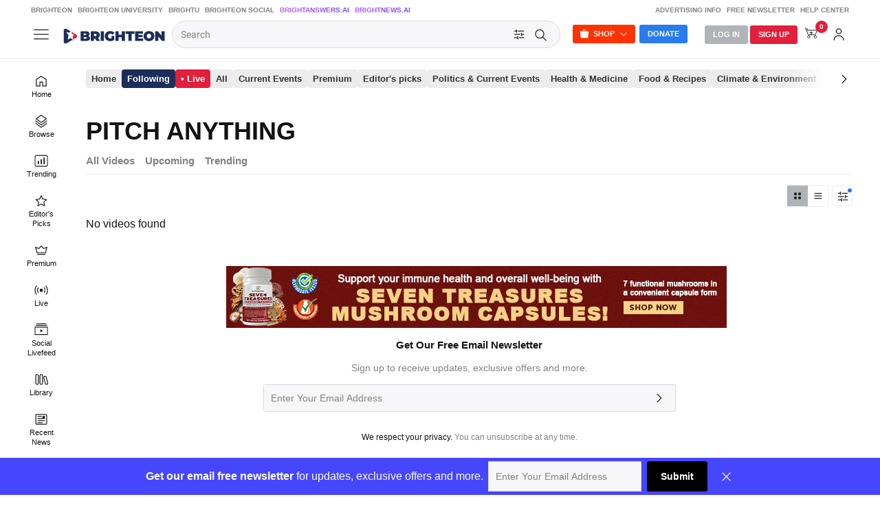

--- FILE ---
content_type: text/html; charset=utf-8
request_url: https://www.brighteon.com/tagged-videos/pitch%20anything/trending?selectedRange=Week
body_size: 6910
content:
<!DOCTYPE html><html><head><meta charSet="utf-8"/><meta name="viewport" content="width=device-width"/><title>Brighteon</title><meta http-equiv="Content-Security-Policy" content="default-src &#x27;self&#x27; https: data: blob: &#x27;unsafe-inline&#x27; &#x27;unsafe-eval&#x27;; img-src &#x27;self&#x27; data: *.printyourfood.com newvideos.com *.newvideos.com *.brighteon.com *.shopify.com brighteon.com blob: *.gravatar.com *.wp.com *.jsdelivr.net *.backblazeb2.com *.auth0.com *.distributednews.com *.naturalnews.com"/><meta property="og:description" content="Brighteon.com is a leading online free platform that empowers free speech, allowing individuals to freely share videos and express their thoughts without any form of censorship. Join us today and be part of our community."/><meta property="description" content="Brighteon.com is a leading online free platform that empowers free speech, allowing individuals to freely share videos and express their thoughts without any form of censorship. Join us today and be part of our community."/><link rel="manifest" href="/static/brighteon.json" crossorigin="use-credentials"/><link href="/icons/favicon/favicon.ico" type="image/x-icon" rel="icon"/><link href="/icons/favicon/favicon.ico" type="image/x-icon" rel="shortcut icon"/><link href="/icons/favicon/favicon-32.png" rel="apple-touch-icon" sizes="32x32"/><link href="/icons/favicon/favicon-48.png" rel="apple-touch-icon" sizes="48x48"/><link href="/icons/favicon/favicon-76.png" rel="apple-touch-icon" sizes="76x76"/><link href="/icons/favicon/favicon-120.png" rel="apple-touch-icon" sizes="120x120"/><link href="/icons/favicon/favicon-152.png" rel="apple-touch-icon" sizes="152x152"/><link href="/icons/favicon/favicon-180.png" rel="apple-touch-icon" sizes="180x180"/><link href="/icons/favicon/favicon-192.png" rel="icon" sizes="192x192"/><meta name="next-head-count" content="16"/><link rel="preload" href="/_next/static/css/72da869494e05dbf.css" as="style"/><link rel="stylesheet" href="/_next/static/css/72da869494e05dbf.css" data-n-g=""/><noscript data-n-css=""></noscript><script defer="" nomodule="" src="/_next/static/chunks/polyfills-42372ed130431b0a.js"></script><script src="https://code.jquery.com/jquery-3.5.0.min.js" defer="" type="text/javascript" data-nscript="beforeInteractive"></script><script src="/_next/static/chunks/webpack-1fd93e34a3b7870e.js" defer=""></script><script src="/_next/static/chunks/framework-838c6ca2253d4294.js" defer=""></script><script src="/_next/static/chunks/main-f4923522fc0190dc.js" defer=""></script><script src="/_next/static/chunks/pages/_app-3421727d614a8ab7.js" defer=""></script><script src="/_next/static/chunks/496-ebb02d20bfe50d3c.js" defer=""></script><script src="/_next/static/chunks/867-23529c35e05cda31.js" defer=""></script><script src="/_next/static/chunks/2737-db77afaafa7fb0ed.js" defer=""></script><script src="/_next/static/chunks/6756-82d1a08631e7249a.js" defer=""></script><script src="/_next/static/chunks/2850-6650fa672e88e6cb.js" defer=""></script><script src="/_next/static/chunks/2570-4592a919b46ca05c.js" defer=""></script><script src="/_next/static/chunks/3381-4ba9a6fdd091c708.js" defer=""></script><script src="/_next/static/chunks/9542-1fcd70e3a254f783.js" defer=""></script><script src="/_next/static/chunks/543-98862c7daa131f3e.js" defer=""></script><script src="/_next/static/chunks/8359-862a7dd7654cf454.js" defer=""></script><script src="/_next/static/chunks/pages/tagged-videos/%5Btag%5D/trending-8879f6955c37130e.js" defer=""></script><script src="/_next/static/7XoRe3fA9St05vMw3smuU/_buildManifest.js" defer=""></script><script src="/_next/static/7XoRe3fA9St05vMw3smuU/_ssgManifest.js" defer=""></script></head><body><div id="__next"><div class="theme__"><section class="header  BlurBackdrop"><div class="AlertStyle" id="AlertBar" style="display:none"><div class="AlertBarContent" id="AlertBarContent"></div></div><div id="statusmessagediv"></div><div class="LinksBar USN"><div class="LinksTable"><div class="navigation__content--left LinksCol LinksColLeft FU"><a href="/" target="_blank">Brighteon</a><a href="https://brighteonuniversity.com/" target="_blank">Brighteon University</a><a href="https://www.brightu.com/" target="_blank">BrightU</a><a href="https://brighteon.social/" target="_blank">Brighteon Social</a><a href="https://brightanswers.ai/" target="_blank" class="AIGradient">BrightAnswers.AI</a><a href="https://brightnews.ai/" target="_blank" class="AIGradient">BrightNews.AI</a></div><div class="navigation__content--right LinksCol LinksColRight FU"><a href="https://support.brighteon.com/Advertising.html" target="_blank">Advertising Info</a><a href="https://support.brighteon.com/Subscribe.html" target="_blank">Free Newsletter</a><a href="https://support.brighteon.com" target="_blank">Help Center</a></div></div></div><div id="Masthead" class="masthead"><div id="MastheadContent" class="masthead__content"><div id="MastheadMenu"><div class="ButtonIcon BI40 TT TTBottom TTMenu NavOpen NoClose" id="ButtonMenu"><div class="Icon"><svg class="IconSVG"><use href="https://www.brighteon.com/static/icons/new-ui/Icon-Menu.svg#IconMenu"></use></svg></div></div></div><div id="MastheadLogo"><a href="/" style="cursor:pointer"><img alt="Brighteon" src="/logos/Logo-Brighteon-White.svg"/></a></div><div class="search" id="MastheadSearch"><div class="search-container"><div class="search__left"><form><div class="search__container"><div class="form__input"><div><span class="form__input--hidden"></span><input name="query" placeholder="Search" id="query" class="query_search query_search__" value=""/></div></div><div class="search__submit"><div class="ButtonIcon NoHover NoClose TT TTBottom TTFilter SearchOpen" id="ButtonSearchFilter"><div class="Icon"><svg class="IconSVG"><use href="https://www.brighteon.com/static/icons/Icon-Filter-Search.svg#IconFilter"></use></svg></div></div><div class="ButtonIcon NoHover NoClose TT TTBottom TTFilter SearchOpen" id="ButtonSearchFilter"><div class="Icon"><svg class="IconSVG"><use href="https://www.brighteon.com/static/icons/Icon-Search-Advanced.svg#IconSearch"></use></svg></div></div></div></div></form></div><div class="search__right"><div class="ButtonBox ButtonBoxLeft"><div class="btn-group"><span id="ButtonShop" aria-haspopup="true" class="Button ButtonSmall ButtonOrange NoClose ShopOpen" aria-expanded="false">Shop</span><div tabindex="-1" role="menu" aria-hidden="true" class="Dropdown DropdownPrimary BoxShadow NoClose USN dropdown-menu" data-bs-popper="static"><div class="AutoGroup"><a class="Auto Link" href="https://www.brighteonstore.com/?rfsn=5515252.e167ba&amp;utm_source=refersion&amp;utm_medium=affiliate&amp;utm_campaign=5515252.e167ba" target="_blank" rel="noreferrer"><div class="AutoLabel"><div class="AutoText">Brighteon Store</div></div></a><a class="Auto Link" href="https://brighteonuniversity.com/" target="_blank" rel="noreferrer"><div class="AutoLabel"><div class="AutoText">Brighteon University</div></div></a></div></div></div><a class="Button ButtonSmall ButtonPrimary NoClose" id="ButtonDonate" href="/donation">Donate</a></div></div></div></div><div class="MastheadNavigation"><div class="ButtonBox ButtonBoxRight"><div class="Button ButtonSmall ButtonGray ButtonGray__ NoClose LogInOpen" id="ButtonLogin"><a href="https://auth.brighteon.com/authorize?client_id=7c9e9d6dd1dc62295aafd17fcecc7d9&amp;redirect_uri=https://www.brighteon.com/api-v3/login&amp;audience=https://brighteon.com">Log In</a></div><div class="Button ButtonSmall ButtonRed ButtonRed__  NoClose SignUpOpen" id="ButtonSignUp"><a href="/dashboard/request-invitation">Sign Up</a></div><div class="ButtonIcon BI40 NoClose SettingsOpen TT TTBottom TTAccount ButtonSearchIcon" id="ButtonSearch"><div class="AutoIcon AutoIcon__"><div class="Icon Icon__"><svg class="IconSVG"><use href="https://www.brighteon.com/static/icons/Icon-Search-Advanced.svg#IconSearch"></use></svg></div></div></div><div id="ButtonStore" class="ButtonIcon BI40 NoClose TT TTBottom TTShop ShopOpen btn-group"><div aria-haspopup="true" class="" aria-expanded="false"><div class="Icon"><svg class="IconSVG"><use href="https://www.brighteon.com/static/icons/new-ui/Icon-Store.svg#IconStore"></use></svg></div></div><div tabindex="-1" role="menu" aria-hidden="true" class="Dropdown DropdownPrimary BoxShadow NoClose USN DropdownOpen dropdown-menu dropdown-menu-end" data-bs-popper="static"><div class="AutoGroup"><a class="Auto Link" href="https://www.brighteonstore.com/?rfsn=5515252.e167ba&amp;utm_source=refersion&amp;utm_medium=affiliate&amp;utm_campaign=5515252.e167ba" target="_blank" rel="noreferrer"><div class="AutoLabel"><div class="AutoText">Brighteon Store</div></div></a><a class="Auto Link" href="https://brighteonuniversity.com/" target="_blank" rel="noreferrer"><div class="AutoLabel"><div class="AutoText">Brighteon University</div></div></a></div></div></div><div class="ButtonIcon BI40 NoClose SettingsOpen TT TTBottom TTCart ButtonSearchIcon"><div class="Icon"><svg class="IconSVG"><use href="https://www.brighteon.com/static/icons/new-ui/Icon-Cart.svg#IconCartPayment"></use></svg><div class="CartIconCount"><span>0</span></div></div></div><div class="ButtonIcon BI40 NoClose SettingsOpen TT TTBottom TTAccount" id="ButtonAccount"><div class="AutoIcon AutoIcon__"><div class="Icon Icon__"><svg class="IconSVG"><use href="https://www.brighteon.com/static/icons/new-ui/Icon-Account.svg#IconAccount"></use></svg></div></div></div></div></div></div></div></section><div class="Menu MenuLeft hamburger-menu-content hamburger-menu-content__ "><div class="ButtonIcon Close"><div class="Icon"><svg><use href="https://www.brighteon.com/static/icons/Icon-Close-MenuRight.svg#IconClose"></use></svg></div></div><div class="Content Nav"><div class="hamburger-menu-content__group AutoGroup"><div class="group-title AutoSubhead">explore</div><div><div class="item "><a class="Auto Link" href="/" target="_self" rel=""><div class="AutoIcon"><div class="Icon"><svg><use href="https://www.brighteon.com/static/icons/new-ui/Icon-Home.svg#IconHome"></use></svg></div></div><div class="AutoLabel"><div class="AutoText ">Home</div></div></a></div><div class="item "><a class="Auto Link" href="/browse/new-videos" target="_self" rel=""><div class="AutoIcon"><div class="Icon"><svg><use href="https://www.brighteon.com/static/icons/new-ui/Icon-Categories.svg#IconCategories"></use></svg></div></div><div class="AutoLabel"><div class="AutoText ">Browse</div></div></a></div><div class="item "><a class="Auto Link" href="/browse/popular-videos?selectedRange=Week" target="_self" rel=""><div class="AutoIcon"><div class="Icon"><svg><use href="https://www.brighteon.com/static/icons/new-ui/Icon-Trending.svg#IconTrending"></use></svg></div></div><div class="AutoLabel"><div class="AutoText ">Trending</div></div></a></div><div class="item "><a class="Auto Link" href="/browse/editor-picks" target="_self" rel=""><div class="AutoIcon"><div class="Icon"><svg><use href="https://www.brighteon.com/static/icons/new-ui/Icon-Star.svg#IconStar"></use></svg></div></div><div class="AutoLabel"><div class="AutoText ">Editor&#x27;s Picks</div></div></a></div><div class="item "><a class="Auto Link" href="/videos/premium" target="_self" rel=""><div class="AutoIcon"><div class="Icon"><svg><use href="https://www.brighteon.com/static/icons/new-ui/Icon-Premium.svg#IconPremium"></use></svg></div></div><div class="AutoLabel"><div class="AutoText ">Premium</div></div></a></div><div class="item "><a class="Auto Link" href="/livestreams" target="_self" rel=""><div class="AutoIcon"><div class="Icon"><svg><use href="https://www.brighteon.com/static/icons/new-ui/Icon-Live.svg#IconLive"></use></svg></div></div><div class="AutoLabel"><div class="AutoText ">Live</div></div></a></div><div class="item "><a class="Auto Link" href="/social-livefeed" target="_self" rel=""><div class="AutoIcon"><div class="Icon"><svg><use href="https://www.brighteon.com/static/icons/new-ui/Icon-Following.svg#IconFollowing"></use></svg></div></div><div class="AutoLabel"><div class="AutoText ">Social Livefeed</div></div></a></div><div class="item "><a class="Auto Link" href="/dashboard/library" target="_self" rel=""><div class="AutoIcon"><div class="Icon"><svg><use href="https://www.brighteon.com/static/icons/new-ui/Icon-Library.svg#IconLibrary"></use></svg></div></div><div class="AutoLabel"><div class="AutoText ">Library</div></div></a></div><div class="item "><a class="Auto Link" href="https://www.naturalnews.com/" target="_blank" rel="noreferrer"><div class="AutoIcon"><div class="Icon"><svg><use href="https://www.brighteon.com/static/icons/new-ui/Icon-News.svg#IconNews"></use></svg></div></div><div class="AutoLabel"><div class="AutoText ">Recent News</div></div></a></div><div class="item "><a class="Auto Link" href="/browse/channels" target="_self" rel=""><div class="AutoIcon"><div class="Icon"><svg><use href="https://www.brighteon.com/static/icons/new-ui/Icon-Channels.svg#IconChannels"></use></svg></div></div><div class="AutoLabel"><div class="AutoText ">Channels</div></div></a></div><div class="item "><a class="Auto Link" href="https://brightanswers.ai/" target="_blank" rel="noreferrer"><div class="AutoIcon"><div class="Icon"><svg><use href="https://www.brighteon.com/static/icons/new-ui/Icon-AI.svg#IconAI"></use></svg></div></div><div class="AutoLabel"><div class="AutoText AIGradient">Ask AI</div></div></a></div><div class="item "><a class="Auto Link" href="https://brightnews.ai/" target="_blank" rel="noreferrer"><div class="AutoIcon"><div class="Icon"><svg><use href="https://www.brighteon.com/static/icons/new-ui/Icon-AI.svg#IconAI"></use></svg></div></div><div class="AutoLabel"><div class="AutoText AIGradient">BrightNews.AI</div></div></a></div></div></div><div class="hamburger-menu-content__group AutoGroup"><div class="group-title AutoSubhead">my collections</div><div><div class="item "><a class="Auto Link" href="https://auth.brighteon.com/authorize?client_id=7c9e9d6dd1dc62295aafd17fcecc7d9&amp;redirect_uri=https://www.brighteon.com/api-v3/login?path=/dashboard/library&amp;audience=https://brighteon.com" target="_self" rel=""><div class="AutoIcon"><div class="Icon"><svg><use href="https://www.brighteon.com/static/icons/new-ui/Icon-Library.svg#IconLibrary"></use></svg></div></div><div class="AutoLabel"><div class="AutoText ">My library</div></div></a></div><div class="item "><a class="Auto Link" href="https://auth.brighteon.com/authorize?client_id=7c9e9d6dd1dc62295aafd17fcecc7d9&amp;redirect_uri=https://www.brighteon.com/api-v3/login?path=/dashboard/bookmarks&amp;audience=https://brighteon.com" target="_self" rel=""><div class="AutoIcon"><div class="Icon"><svg><use href="https://www.brighteon.com/static/icons/new-ui/Icon-WatchLater.svg#IconWatchLater"></use></svg></div></div><div class="AutoLabel"><div class="AutoText ">Watchlist</div></div></a></div><div class="item "><a class="Auto Link" href="https://auth.brighteon.com/authorize?client_id=7c9e9d6dd1dc62295aafd17fcecc7d9&amp;redirect_uri=https://www.brighteon.com/api-v3/login?path=/dashboard/library/saved&amp;audience=https://brighteon.com" target="_self" rel=""><div class="AutoIcon"><div class="Icon"><svg><use href="https://www.brighteon.com/static/icons/new-ui/Icon-Save.svg#IconSave"></use></svg></div></div><div class="AutoLabel"><div class="AutoText ">Saved Videos</div></div></a></div><div class="item "><a class="Auto Link" href="https://auth.brighteon.com/authorize?client_id=7c9e9d6dd1dc62295aafd17fcecc7d9&amp;redirect_uri=https://www.brighteon.com/api-v3/login?path=/dashboard/library/liked&amp;audience=https://brighteon.com" target="_self" rel=""><div class="AutoIcon"><div class="Icon"><svg><use href="https://www.brighteon.com/static/icons/new-ui/Icon-Liked.svg#IconLike"></use></svg></div></div><div class="AutoLabel"><div class="AutoText ">Liked Videos</div></div></a></div><div class="item "><a class="Auto Link" href="https://auth.brighteon.com/authorize?client_id=7c9e9d6dd1dc62295aafd17fcecc7d9&amp;redirect_uri=https://www.brighteon.com/api-v3/login?path=/dashboard/library/purchases&amp;audience=https://brighteon.com" target="_self" rel=""><div class="AutoIcon"><div class="Icon"><svg><use href="https://www.brighteon.com/static/icons/new-ui/Icon-Purchases.svg#IconPurchases"></use></svg></div></div><div class="AutoLabel"><div class="AutoText ">Purchases</div></div></a></div><div class="item "><a class="Auto Link" href="https://auth.brighteon.com/authorize?client_id=7c9e9d6dd1dc62295aafd17fcecc7d9&amp;redirect_uri=https://www.brighteon.com/api-v3/login?path=/dashboard/playlists&amp;audience=https://brighteon.com" target="_self" rel=""><div class="AutoIcon"><div class="Icon"><svg><use href="https://www.brighteon.com/static/icons/new-ui/Icon-Playlists.svg#IconPlaylists"></use></svg></div></div><div class="AutoLabel"><div class="AutoText ">Playlists</div></div></a></div></div></div><div class="hamburger-menu-content__group AutoGroup"><div class="group-title AutoSubhead">featured channels</div><div class="item"></div></div><div class="hamburger-menu-content__group AutoGroup"><div class="group-title AutoSubhead">more from brighteon</div><div><div class="item "><a class="item-link Auto Link" href="https://www.brighteonstore.com/?rfsn=5515252.e167ba&amp;utm_source=refersion&amp;utm_medium=affiliate&amp;utm_campaign=5515252.e167ba" target="_blank" rel="noreferrer"><div class="text AutoText ">brighteon store</div></a></div><div class="item "><a class="item-link Auto Link" href="https://www.brighteon.news/" target="_blank" rel="noreferrer"><div class="text AutoText ">brighteon.news</div></a></div><div class="item "><a class="item-link Auto Link" href="https://brighteonuniversity.com/" target="_blank" rel="noreferrer"><div class="text AutoText ">brighteon university</div></a></div><div class="item "><a class="item-link Auto Link" href="https://www.brightu.com" target="_blank" rel="noreferrer"><div class="text AutoText ">BrightU</div></a></div><div class="item "><a class="item-link Auto Link" href="http://brightlearn.ai/" target="_blank" rel="noreferrer"><div class="text AutoText AIGradient">BrightLearn.AI</div></a></div><div class="item "><a class="item-link Auto Link" href="http://brightnews.ai/" target="_blank" rel="noreferrer"><div class="text AutoText AIGradient">BrightNews.AI</div></a></div><div class="item "><a class="item-link Auto Link" href="http://brightanswers.ai/" target="_blank" rel="noreferrer"><div class="text AutoText AIGradient">BrightAnswers.AI</div></a></div></div></div><div class="hamburger-menu-content__group AutoGroup"><div class="group-title AutoSubhead">help center &amp; information</div><div><div class="item "><a class="item-link Auto Link" href="https://support.brighteon.com/Subscribe.html" target="_blank" rel="noreferrer"><div class="text AutoText ">free newsletter</div></a></div><div class="item "><a class="item-link Auto Link" href="https://support.brighteon.com/Advertising.html" target="_blank" rel="noreferrer"><div class="text AutoText ">advertise with brighteon</div></a></div><div class="item "><a class="item-link Auto Link" href="https://support.brighteon.com" target="_blank" rel="noreferrer"><div class="text AutoText ">help center</div></a></div></div></div><div class="hamburger-menu-content__group AutoGroup"><div class="group-title AutoSubhead">follow brighteon</div><div><div class="item "><a class="item-link Auto Link" href="//brighteon.social/@Brighteon" target="_blank" rel="noreferrer"><div class="text AutoText ">Brighteon.Social</div></a></div><div class="item "><a class="item-link Auto Link" href="//brighteon.io/brighteonofficial" target="_blank" rel="noreferrer"><div class="text AutoText ">Brighteon.io</div></a></div><div class="item "><a class="item-link Auto Link" href="//gab.com/Brighteon" target="_blank" rel="noreferrer"><div class="text AutoText ">Gab</div></a></div><div class="item "><a class="item-link Auto Link" href="//gettr.com/user/brighteon" target="_blank" rel="noreferrer"><div class="text AutoText ">Gettr</div></a></div><div class="item "><a class="item-link Auto Link" href="//usa.life/Brighteon" target="_blank" rel="noreferrer"><div class="text AutoText ">USA.Life</div></a></div><div class="item "><a class="item-link Auto Link" href="//truthsocial.com/@Brighteon" target="_blank" rel="noreferrer"><div class="text AutoText ">Truth Social</div></a></div><div class="item "><a class="item-link Auto Link" href="//mewe.com/i/brighteonofficial" target="_blank" rel="noreferrer"><div class="text AutoText ">MeWe</div></a></div><div class="item "><a class="item-link Auto Link" href="//www.minds.com/brighteon" target="_blank" rel="noreferrer"><div class="text AutoText ">Minds</div></a></div><div class="item "><a class="item-link Auto Link" href="//freetalk.app/Brighteon" target="_blank" rel="noreferrer"><div class="text AutoText ">Free Talk</div></a></div><div class="item "><a class="item-link Auto Link" href="//sovren.media/u/brighteonofficial" target="_blank" rel="noreferrer"><div class="text AutoText ">Sovren</div></a></div></div></div><div class="AutoGroup" id="AdLeftMenu"><div class="left-menu-brighteon"></div></div><div class="AutoGroup" id="GroupMenuCopyright"><div class="Block FS11"><p>© <!-- -->Brighteon<!-- -->.com All Rights Reserved. All content posted on this site is commentary or opinion and is protected under Free Speech.<!-- -->Brighteon<!-- --> is not responsible for comments and content uploaded by our users.</p><p><a target="_blank" href="https://legal.brighteon.com/PrivacyPolicy.html">Privacy Policy</a></p></div></div></div></div><div class="Section body__ ShortcutsOpen" id="main-body"><div class="Shortcuts USN" id="MenuShortcuts" style="padding-top:86px"><div class="ShortcutsBox"><div class="Content Nav"><div class="hamburger-menu-content__group AutoGroup" id="GroupMenuExplore"><div class="group-title AutoSubhead">explore</div><div><div class="item "><a class="Auto Link" href="/" target="_self" rel=""><div class="AutoIcon"><div class="Icon"><svg><use href="https://www.brighteon.com/static/icons/new-ui/Icon-Home.svg#IconHome"></use></svg></div></div><div class="AutoLabel"><div class="AutoText ">Home</div></div></a></div><div class="item "><a class="Auto Link" href="/browse/new-videos" target="_self" rel=""><div class="AutoIcon"><div class="Icon"><svg><use href="https://www.brighteon.com/static/icons/new-ui/Icon-Categories.svg#IconCategories"></use></svg></div></div><div class="AutoLabel"><div class="AutoText ">Browse</div></div></a></div><div class="item "><a class="Auto Link" href="/browse/popular-videos?selectedRange=Week" target="_self" rel=""><div class="AutoIcon"><div class="Icon"><svg><use href="https://www.brighteon.com/static/icons/new-ui/Icon-Trending.svg#IconTrending"></use></svg></div></div><div class="AutoLabel"><div class="AutoText ">Trending</div></div></a></div><div class="item "><a class="Auto Link" href="/browse/editor-picks" target="_self" rel=""><div class="AutoIcon"><div class="Icon"><svg><use href="https://www.brighteon.com/static/icons/new-ui/Icon-Star.svg#IconStar"></use></svg></div></div><div class="AutoLabel"><div class="AutoText ">Editor&#x27;s Picks</div></div></a></div><div class="item "><a class="Auto Link" href="/videos/premium" target="_self" rel=""><div class="AutoIcon"><div class="Icon"><svg><use href="https://www.brighteon.com/static/icons/new-ui/Icon-Premium.svg#IconPremium"></use></svg></div></div><div class="AutoLabel"><div class="AutoText ">Premium</div></div></a></div><div class="item "><a class="Auto Link" href="/livestreams" target="_self" rel=""><div class="AutoIcon"><div class="Icon"><svg><use href="https://www.brighteon.com/static/icons/new-ui/Icon-Live.svg#IconLive"></use></svg></div></div><div class="AutoLabel"><div class="AutoText ">Live</div></div></a></div><div class="item "><a class="Auto Link" href="/social-livefeed" target="_self" rel=""><div class="AutoIcon"><div class="Icon"><svg><use href="https://www.brighteon.com/static/icons/new-ui/Icon-Following.svg#IconFollowing"></use></svg></div></div><div class="AutoLabel"><div class="AutoText ">Social Livefeed</div></div></a></div><div class="item "><a class="Auto Link" href="/dashboard/library" target="_self" rel=""><div class="AutoIcon"><div class="Icon"><svg><use href="https://www.brighteon.com/static/icons/new-ui/Icon-Library.svg#IconLibrary"></use></svg></div></div><div class="AutoLabel"><div class="AutoText ">Library</div></div></a></div><div class="item "><a class="Auto Link" href="https://www.naturalnews.com/" target="_blank" rel="noreferrer"><div class="AutoIcon"><div class="Icon"><svg><use href="https://www.brighteon.com/static/icons/new-ui/Icon-News.svg#IconNews"></use></svg></div></div><div class="AutoLabel"><div class="AutoText ">Recent News</div></div></a></div><div class="item "><a class="Auto Link" href="/browse/channels" target="_self" rel=""><div class="AutoIcon"><div class="Icon"><svg><use href="https://www.brighteon.com/static/icons/new-ui/Icon-Channels.svg#IconChannels"></use></svg></div></div><div class="AutoLabel"><div class="AutoText ">Channels</div></div></a></div><div class="item "><a class="Auto Link" href="https://brightanswers.ai/" target="_blank" rel="noreferrer"><div class="AutoIcon"><div class="Icon"><svg><use href="https://www.brighteon.com/static/icons/new-ui/Icon-AI.svg#IconAI"></use></svg></div></div><div class="AutoLabel"><div class="AutoText AIGradient">Ask AI</div></div></a></div><div class="item "><a class="Auto Link" href="https://brightnews.ai/" target="_blank" rel="noreferrer"><div class="AutoIcon"><div class="Icon"><svg><use href="https://www.brighteon.com/static/icons/new-ui/Icon-AI.svg#IconAI"></use></svg></div></div><div class="AutoLabel"><div class="AutoText AIGradient">BrightNews.AI</div></div></a></div></div></div><div class="hamburger-menu-content__group AutoGroup"><div class="group-title AutoSubhead">my collections</div><div><div class="item "><a class="Auto Link" href="https://auth.brighteon.com/authorize?client_id=7c9e9d6dd1dc62295aafd17fcecc7d9&amp;redirect_uri=https://www.brighteon.com/api-v3/login?path=/dashboard/library&amp;audience=https://brighteon.com" target="_self" rel=""><div class="AutoIcon"><div class="Icon"><svg><use href="https://www.brighteon.com/static/icons/new-ui/Icon-Library.svg#IconLibrary"></use></svg></div></div><div class="AutoLabel"><div class="AutoText ">My library</div></div></a></div><div class="item "><a class="Auto Link" href="https://auth.brighteon.com/authorize?client_id=7c9e9d6dd1dc62295aafd17fcecc7d9&amp;redirect_uri=https://www.brighteon.com/api-v3/login?path=/dashboard/bookmarks&amp;audience=https://brighteon.com" target="_self" rel=""><div class="AutoIcon"><div class="Icon"><svg><use href="https://www.brighteon.com/static/icons/new-ui/Icon-WatchLater.svg#IconWatchLater"></use></svg></div></div><div class="AutoLabel"><div class="AutoText ">Watchlist</div></div></a></div><div class="item "><a class="Auto Link" href="https://auth.brighteon.com/authorize?client_id=7c9e9d6dd1dc62295aafd17fcecc7d9&amp;redirect_uri=https://www.brighteon.com/api-v3/login?path=/dashboard/library/saved&amp;audience=https://brighteon.com" target="_self" rel=""><div class="AutoIcon"><div class="Icon"><svg><use href="https://www.brighteon.com/static/icons/new-ui/Icon-Save.svg#IconSave"></use></svg></div></div><div class="AutoLabel"><div class="AutoText ">Saved Videos</div></div></a></div><div class="item "><a class="Auto Link" href="https://auth.brighteon.com/authorize?client_id=7c9e9d6dd1dc62295aafd17fcecc7d9&amp;redirect_uri=https://www.brighteon.com/api-v3/login?path=/dashboard/library/liked&amp;audience=https://brighteon.com" target="_self" rel=""><div class="AutoIcon"><div class="Icon"><svg><use href="https://www.brighteon.com/static/icons/new-ui/Icon-Liked.svg#IconLike"></use></svg></div></div><div class="AutoLabel"><div class="AutoText ">Liked Videos</div></div></a></div><div class="item "><a class="Auto Link" href="https://auth.brighteon.com/authorize?client_id=7c9e9d6dd1dc62295aafd17fcecc7d9&amp;redirect_uri=https://www.brighteon.com/api-v3/login?path=/dashboard/library/purchases&amp;audience=https://brighteon.com" target="_self" rel=""><div class="AutoIcon"><div class="Icon"><svg><use href="https://www.brighteon.com/static/icons/new-ui/Icon-Purchases.svg#IconPurchases"></use></svg></div></div><div class="AutoLabel"><div class="AutoText ">Purchases</div></div></a></div><div class="item "><a class="Auto Link" href="https://auth.brighteon.com/authorize?client_id=7c9e9d6dd1dc62295aafd17fcecc7d9&amp;redirect_uri=https://www.brighteon.com/api-v3/login?path=/dashboard/playlists&amp;audience=https://brighteon.com" target="_self" rel=""><div class="AutoIcon"><div class="Icon"><svg><use href="https://www.brighteon.com/static/icons/new-ui/Icon-Playlists.svg#IconPlaylists"></use></svg></div></div><div class="AutoLabel"><div class="AutoText ">Playlists</div></div></a></div></div></div><div class="hamburger-menu-content__group AutoGroup"><div class="group-title AutoSubhead">featured channels</div><div class="item"></div></div><div class="hamburger-menu-content__group AutoGroup"><div class="group-title AutoSubhead">more from brighteon</div><div><div class="item "><a class="item-link Auto Link" href="https://www.brighteonstore.com/?rfsn=5515252.e167ba&amp;utm_source=refersion&amp;utm_medium=affiliate&amp;utm_campaign=5515252.e167ba" target="_blank" rel="noreferrer"><div class="text AutoText ">brighteon store</div></a></div><div class="item "><a class="item-link Auto Link" href="https://www.brighteon.news/" target="_blank" rel="noreferrer"><div class="text AutoText ">brighteon.news</div></a></div><div class="item "><a class="item-link Auto Link" href="https://brighteonuniversity.com/" target="_blank" rel="noreferrer"><div class="text AutoText ">brighteon university</div></a></div><div class="item "><a class="item-link Auto Link" href="https://www.brightu.com" target="_blank" rel="noreferrer"><div class="text AutoText ">BrightU</div></a></div><div class="item "><a class="item-link Auto Link" href="http://brightlearn.ai/" target="_blank" rel="noreferrer"><div class="text AutoText AIGradient">BrightLearn.AI</div></a></div><div class="item "><a class="item-link Auto Link" href="http://brightnews.ai/" target="_blank" rel="noreferrer"><div class="text AutoText AIGradient">BrightNews.AI</div></a></div><div class="item "><a class="item-link Auto Link" href="http://brightanswers.ai/" target="_blank" rel="noreferrer"><div class="text AutoText AIGradient">BrightAnswers.AI</div></a></div></div></div><div class="hamburger-menu-content__group AutoGroup"><div class="group-title AutoSubhead">help center &amp; information</div><div><div class="item "><a class="item-link Auto Link" href="https://support.brighteon.com/Subscribe.html" target="_blank" rel="noreferrer"><div class="text AutoText ">free newsletter</div></a></div><div class="item "><a class="item-link Auto Link" href="https://support.brighteon.com/Advertising.html" target="_blank" rel="noreferrer"><div class="text AutoText ">advertise with brighteon</div></a></div><div class="item "><a class="item-link Auto Link" href="https://support.brighteon.com" target="_blank" rel="noreferrer"><div class="text AutoText ">help center</div></a></div></div></div><div class="hamburger-menu-content__group AutoGroup"><div class="group-title AutoSubhead">follow brighteon</div><div><div class="item "><a class="item-link Auto Link" href="//brighteon.social/@Brighteon" target="_blank" rel="noreferrer"><div class="text AutoText ">Brighteon.Social</div></a></div><div class="item "><a class="item-link Auto Link" href="//brighteon.io/brighteonofficial" target="_blank" rel="noreferrer"><div class="text AutoText ">Brighteon.io</div></a></div><div class="item "><a class="item-link Auto Link" href="//gab.com/Brighteon" target="_blank" rel="noreferrer"><div class="text AutoText ">Gab</div></a></div><div class="item "><a class="item-link Auto Link" href="//gettr.com/user/brighteon" target="_blank" rel="noreferrer"><div class="text AutoText ">Gettr</div></a></div><div class="item "><a class="item-link Auto Link" href="//usa.life/Brighteon" target="_blank" rel="noreferrer"><div class="text AutoText ">USA.Life</div></a></div><div class="item "><a class="item-link Auto Link" href="//truthsocial.com/@Brighteon" target="_blank" rel="noreferrer"><div class="text AutoText ">Truth Social</div></a></div><div class="item "><a class="item-link Auto Link" href="//mewe.com/i/brighteonofficial" target="_blank" rel="noreferrer"><div class="text AutoText ">MeWe</div></a></div><div class="item "><a class="item-link Auto Link" href="//www.minds.com/brighteon" target="_blank" rel="noreferrer"><div class="text AutoText ">Minds</div></a></div><div class="item "><a class="item-link Auto Link" href="//freetalk.app/Brighteon" target="_blank" rel="noreferrer"><div class="text AutoText ">Free Talk</div></a></div><div class="item "><a class="item-link Auto Link" href="//sovren.media/u/brighteonofficial" target="_blank" rel="noreferrer"><div class="text AutoText ">Sovren</div></a></div></div></div><div class="AutoGroup" id="AdLeftMenuShortcut"><div class="left-shortcut-brighteon"></div></div><div class="AutoGroup" id="GroupMenuCopyright"><div class="Block FS11"><p>© <!-- -->Brighteon<!-- -->.com All Rights Reserved. All content posted on this site is commentary or opinion and is protected under Free Speech. <!-- -->Brighteon<!-- --> is not responsible for comments and content uploaded by our users.</p><p><a target="_blank" href="https://legal.brighteon.com/PrivacyPolicy.html">Privacy Policy</a></p></div></div></div></div></div><div class=""><div class="pagesTabs"><div class="pageTabsTitle MGB10 USN">PITCH ANYTHING</div><div class="pageTabsContainer MGB15"><div class="TagsNav TagsNavLeft hide"><div class="TagsButton TT TTBottom TTPrevious TagsButtonLeft"><div class="Icon"><svg><use href="https://www.brighteon.com/static/icons/Icon-Arrow-Left.svg#IconArrowLeft"></use></svg></div></div></div><div class="tabsContent"><div class="pageTab "><a href="/tagged-videos/pitch%20anything/all">All Videos</a></div><div class="pageTab "><a href="/tagged-videos/pitch%20anything/upcoming">Upcoming</a></div><div class="pageTab "><a href="/tagged-videos/pitch%20anything/trending?selectedRange=Week">Trending</a></div></div><div class="TagsNav TagsNavRight hide"><div class="TagsButton TT TTBottom TTNext TagsButtonRight"><div class="Icon"><svg><use href="https://www.brighteon.com/static/icons/Icon-Arrow-Right.svg#IconArrowRight"></use></svg></div></div></div></div></div><div class="OptionsRow MGB15 USN"><div class="ButtonBox"><div class="ButtonTabs" id="TabsLayout"><div class="ButtonIcon NoClose ButtonGray" id="ButtonPageThumb"><div class="Icon"><svg><use href="https://www.brighteon.com/static/icons/new-ui/Icon-Thumbnails.svg#IconThumbnails"></use></svg></div></div><div class="ButtonIcon NoClose false" id="ButtonPageList"><div class="Icon"><svg><use href="https://www.brighteon.com/static/icons/new-ui/Icon-List.svg#IconList"></use></svg></div></div></div><div class="FilterOptionsWrapper"><button type="button" class="ButtonIcon ButtonTransBorder NoClose"><div class="Icon"><svg><use href="https://www.brighteon.com/static/icons/Icon-Filter-Search.svg#IconFilter"></use></svg><div class="Notification"></div></div></button><div class="FilterOptionsOverlay hidden"><div class="FilterOptionsContent"><div class="ButtonIconClose"><div class="Icon"><svg><use href="https://www.brighteon.com/static/icons/Icon-Close-MenuRight.svg#IconClose"></use></svg></div></div><div class="FilterOptionsValues MGB20"><div class="FilterOptionsGroup twoCols"><div class="OptionGroupName MGB15 FS14 FW600 FU">Time</div><div class="OptionGroupOptions"><div class="OptionName ">Today</div><div class="OptionName ">This Week</div><div class="OptionName ">This Month</div><div class="OptionName ">This Year</div></div></div><div class="FilterOptionsGroup twoCols"><div class="OptionGroupName MGB15 FS14 FW600 FU">Length</div><div class="OptionGroupOptions"><div class="OptionName ">Any length</div><div class="OptionName ">Under 5 minutes</div><div class="OptionName ">5 - 30 minutes</div><div class="OptionName ">30 - 60 minutes</div><div class="OptionName ">Over an hour</div></div></div></div><div class="ButtonBox ButtonBoxRight FixedButtons"><button type="button" class="Button ButtonMedium ButtonGray ButtonClose">Close</button><button type="button" class="Button ButtonMedium ButtonPrimary">Update</button></div></div></div></div></div></div><div style="height:1px"></div><div id="ChannelModal" class=""><div class="ModalBox"><div class="ModalPanel"><div class="ButtonIconClose"><div class="Icon"><svg><use href="../../../../../static/icons/Icon-Close-MenuRight.svg#IconClose"></use></svg></div></div><div class="Loading"><div class="LoadingDots"></div></div></div></div></div></div><section class="footer"><div class="footer__content"><div class="Content"><div class="FooterCol"><div class="FooterGroup"><div class="BelowVideoAds"><div class="below-videos-brighteon"></div></div></div></div></div><div class="footer__content__newsletter_social" id="NewsletterSocial"><div class="Content"><div class="FooterCol"><div class="FooterGroup"><div class="FooterSubhead MGB15">Get Our Free Email Newsletter</div><div class="FooterText">Sign up to receive updates, exclusive offers and more.</div><div class="FooterForm"><form id="_form_132_" method="POST" action="https://healthrangerstore.activehosted.com/proc.php" target="_parent" class="subscription-form  " novalidate=""><input type="hidden" name="u" value="130"/><input type="hidden" name="f" value="130"/><input type="hidden" name="s"/><input type="hidden" name="c" value="0"/><input type="hidden" name="m" value="0"/><input type="hidden" name="act" value="sub"/><input type="hidden" name="v" value="2"/><div class="InlineForm InlineFormTable"><div class="InlineFormCol InlineFormInput"><input class="" type="text" name="email" placeholder="Enter Your Email Address" required=""/><div class="_error _below"><div class="_error-arrow"></div><div class="_error-inner"></div></div></div><div class="InlineFormCol InlineFormSubmit"><button class="ButtonIcon NoHover" type="submit" title="Subscribe"><div class="Icon"><svg><use href="https://www.brighteon.com/static/icons/Icon-Arrow-Right.svg#IconArrowRight"></use></svg></div></button></div></div></form></div><div class="FooterPrivacy"><a target="_blank" href="https://legal.brighteon.com/PrivacyPolicy.html">We respect your privacy.</a> <!-- -->You can unsubscribe at any time.</div></div></div></div></div><div class="footer__content__footer_links"><div class="Content"><div class="FooterTable"><div class="FooterCol"><div class="FooterGroup"><div class="FooterSubhead MGB15">More from Brighteon</div><a class="FooterLink " href="https://www.brighteonstore.com/?rfsn=8649451.e20154&amp;utm_source=refersion&amp;utm_medium=affiliate&amp;utm_campaign=8649451.e20154" target="_blank" rel="noreferrer">Brighteon Store</a><a class="FooterLink " href="https://www.brighteon.news/home/" target="_blank" rel="noreferrer">Brighteon.News</a><a class="FooterLink " href="https://brighteonuniversity.com/" target="_blank" rel="noreferrer">Brighteon University</a><a class="FooterLink " href="https://www.brightu.com/" target="_blank" rel="noreferrer">BrightU</a><a class="FooterLink " href="https://brightanswers.ai/" target="_blank" rel="noreferrer">BrightAnswers.AI</a></div></div><div class="FooterCol"><div class="FooterGroup"><div class="FooterSubhead MGB15">Help &amp; Information</div><a class="FooterLink " href="https://support.brighteon.com/Subscribe.html" target="_blank" rel="noreferrer">Free Newsletter</a><a class="FooterLink " href="https://support.brighteon.com/" target="_blank" rel="noreferrer">Help Center</a><a class="FooterLink " href="https://support.brighteon.com/Advertising.html" target="_blank" rel="noreferrer">Advertise with Brighteon</a></div></div><div class="FooterCol"><div class="FooterGroup"><div class="FooterSubhead MGB15">Follow Us</div><a class="FooterLink " href="//brighteon.social/@Brighteon" target="_blank" rel="noreferrer">Brighteon.Social</a><a class="FooterLink " href="//brighteon.io/brighteonofficial" target="_blank" rel="noreferrer">Brighteon.io</a><a class="FooterLink " href="//gab.com/Brighteon" target="_blank" rel="noreferrer">Gab</a><a class="FooterLink " href="//gettr.com/user/brighteon" target="_blank" rel="noreferrer">Gettr</a><a class="FooterLink " href="//usa.life/Brighteon" target="_blank" rel="noreferrer">USA.Life</a><a class="FooterLink " href="//truthsocial.com/@Brighteon" target="_blank" rel="noreferrer">Truth Social</a><a class="FooterLink " href="//mewe.com/i/brighteonofficial" target="_blank" rel="noreferrer">MeWe</a></div></div></div></div></div><div class="Section Footer footer__content__disclaimer" id="Disclaimer"><div class="Content"><div class="FooterTable"><div class="FooterCol"><a href="/"><img src="/logos/Logo-Brighteon-White.svg" alt="Brighteon" class="Logo"/></a></div><div class="FooterCol"><p>© <!-- -->Brighteon<!-- -->.com All Rights Reserved. All content posted on this site is commentary or opinion and is protected under Free Speech. <!-- -->Brighteon<!-- --> is not responsible for comments and content uploaded by our users.</p><p><a href="https://legal.brighteon.com/PrivacyPolicy.html" target="_blank" rel="noreferrer">Privacy Policy</a></p></div></div></div></div></div></section></div><div class="MenuRight " id="MenuRegisterSettings"><div class="ButtonIconClose"><div class="Icon"><svg><use href="../../../../../static/icons/Icon-Close-MenuRight.svg#IconClose"></use></svg></div></div><div class="MenuRightBox Nav"><div class="ContentMenuRightBox"><div class="AutoMenuRightGroup" id="GroupMenuAccountC"><div class="AutoSubhead">Account</div><div class="AutoLink LogInOpen"><div class="AutoIcon"><div class="Icon"><svg><use href="../../../../../static/icons/Icon-SignIn-MenuRight.svg#IconSignIn"></use></svg></div></div><div class="AutoLabel"><div class="AutoText">Log In</div></div></div><div class="AutoLink SignUpOpen"><div class="AutoIcon"><div class="Icon"><svg><use href="../../../../../static/icons/Icon-CreateAccount-MenuRight.svg#IconCreateAccount"></use></svg></div></div><div class="AutoLabel"><div class="AutoText">Create an Account</div></div></div></div><div class="AutoMenuRightGroup" id="GroupMenuKeyboardShortcuts"><div class="AutoLink NoClose"><div class="AutoIcon"><div class="Icon"><svg><use href="../../../../../static/icons/Icon-Keyboard.svg#IconKeyboard"></use></svg></div></div><div class="AutoLabel"><div class="AutoText">Keyboard Shortcuts</div></div></div></div><div class="AutoMenuRightGroup" id="GroupMenuSettings"><div class="AutoSubhead">Settings</div><div class="AutoLink NoClose ThemesOpen"><div class="AutoIcon"><div class="Icon"><svg><use href="../../../../../static/icons/Icon-Theme-MenuRight.svg#IconTheme"></use></svg></div></div><div class="AutoLabel"><div class="AutoText">Change Theme</div></div><div class="AutoIcon"><div class="Icon"><svg><use href="../../../../../static/icons/Icon-Arrow-Right-MenuRight.svg#IconArrowRight"></use></svg></div></div></div></div><div class="AutoMenuRightGroup" id="GroupMenuHelp"><div class="AutoSubhead">Help Center &amp; Information</div><a href="https://support.brighteon.com/Subscribe.html" class="AutoLink" target="_blank"><div class="AutoLabel"><div class="AutoText">Free Newsletter</div></div></a><a href="https://support.brighteon.com/Advertising.html" class="AutoLink" target="_blank"><div class="AutoLabel"><div class="AutoText">Advertise with Brighteon</div></div></a><a href="https://support.brighteon.com" class="AutoLink" target="_blank"><div class="AutoLabel"><div class="AutoText">Help Center</div></div></a></div><div class="AutoMenuRightGroup" id="GroupMenuCopyright"><div class="Block FS11"><p>© <!-- -->Brighteon<!-- -->.com All Rights Reserved. All content posted on this site is commentary or opinion and is protected under Free Speech. <!-- -->Brighteon<!-- --> is not responsible for comments and content uploaded by our users.</p><p><a target="_blank" href="https://legal.brighteon.com/PrivacyPolicy.html">Privacy Policy</a></p></div></div></div></div></div><div id="ModalThemes" class="theme-" style="display:none"><div class="ModalTable"><div class="ModalCol"><div class="ModalBox"><div class="ModalPanel ModalPanel__"><div class="ButtonIconClose"><div class="Icon"><svg><use href="../../../../../static/icons/Icon-Close-MenuRight.svg#IconClose"></use></svg></div></div><div class="ModalPanelTitle">Customize Theme</div><div class="Block Text FC MGB20 FS14">This will affect all the <!-- -->Brighteon<!-- --> accounts on this browser.</div><div class="ModalArea MGB20"><div class="ThemeBox"><div class="ThemePreview " id="System"><div class="ThemeSwatch"><div class="ThemeChoice"><span class="Icon"><svg><use href="../../../../../static/icons/Icon-Checkmark-Solid-MenuRight.svg#IconCheckmarkSolid"></use></svg></span></div></div><div class="ThemeName">System</div></div><div class="ThemePreview " id="Light"><div class="ThemeSwatch"><div class="ThemeChoice"><span class="Icon"><svg><use href="../../../../../static/icons/Icon-Checkmark-Solid-MenuRight.svg#IconCheckmarkSolid"></use></svg></span></div></div><div class="ThemeName">Light</div></div><div class="ThemePreview " id="Dark"><div class="ThemeSwatch"><div class="ThemeChoice"><span class="Icon"><svg><use href="../../../../../static/icons/Icon-Checkmark-Solid-MenuRight.svg#IconCheckmarkSolid"></use></svg></span></div></div><div class="ThemeName">Dark</div></div><div class="ThemePreview " id="Dim"><div class="ThemeSwatch"><div class="ThemeChoice"><span class="Icon"><svg><use href="../../../../../static/icons/Icon-Checkmark-Solid-MenuRight.svg#IconCheckmarkSolid"></use></svg></span></div></div><div class="ThemeName">Dim</div></div><div class="ThemePreview " id="Night"><div class="ThemeSwatch"><div class="ThemeChoice"><span class="Icon"><svg><use href="../../../../../static/icons/Icon-Checkmark-Solid-MenuRight.svg#IconCheckmarkSolid"></use></svg></span></div></div><div class="ThemeName">Night</div></div></div></div><div class="Block Text FS12 FC MGB50">The &#x27;Same as System&#x27; selection will mirror your operating system settings and schedule.</div><div class="ButtonBox FC"><div class="Button ButtonPrimary ButtonClose ButtonClose__">Close</div></div></div></div></div></div></div><div class="CoverDark" style="display:none"></div><div id="modal-root"></div><section class="Toastify" aria-live="polite" aria-atomic="false" aria-relevant="additions text" aria-label="Notifications Alt+T"></section></div></div><script id="__NEXT_DATA__" type="application/json">{"props":{"pageProps":{"tagName":"pitch anything","videos":[],"videosCount":"0","pagination":{"page":1,"count":"0","pages":0},"pathname":"/tagged-videos/pitch%20anything/trending?selectedRange=Week","maintenance":0,"initialReduxState":{"user":{"profile":{"loading":false,"data":null,"error":{"name":"AxiosError","message":"Request failed with status code 401","stack":"AxiosError: Request failed with status code 401\n    at settle (file:///srv/fe/node_modules/axios/lib/core/settle.js:19:12)\n    at IncomingMessage.handleStreamEnd (file:///srv/fe/node_modules/axios/lib/adapters/http.js:599:11)\n    at IncomingMessage.emit (node:events:530:35)\n    at endReadableNT (node:internal/streams/readable:1698:12)\n    at process.processTicksAndRejections (node:internal/process/task_queues:82:21)\n    at Axios.request (file:///srv/fe/node_modules/axios/lib/core/Axios.js:45:41)\n    at process.processTicksAndRejections (node:internal/process/task_queues:95:5)\n    at async /srv/fe/app_next/.next/server/chunks/8537.js:1:110749\n    at async /srv/fe/app_next/.next/server/chunks/2594.js:1:6725","code":"ERR_BAD_REQUEST"}}},"categories":{"homePage":{"loading":false,"data":null,"error":null}},"transactions":{"list":{"loading":false,"data":{"transactions":[],"page":1,"pages":0,"count":0},"error":null},"details":{"loading":false,"data":{},"error":null},"stats":{"loading":false,"data":{},"error":null}}},"cookie":null,"initialState":{"user":{"profile":{"loading":false,"data":null,"error":{"name":"AxiosError","message":"Request failed with status code 401","stack":"AxiosError: Request failed with status code 401\n    at settle (file:///srv/fe/node_modules/axios/lib/core/settle.js:19:12)\n    at IncomingMessage.handleStreamEnd (file:///srv/fe/node_modules/axios/lib/adapters/http.js:599:11)\n    at IncomingMessage.emit (node:events:530:35)\n    at endReadableNT (node:internal/streams/readable:1698:12)\n    at process.processTicksAndRejections (node:internal/process/task_queues:82:21)\n    at Axios.request (file:///srv/fe/node_modules/axios/lib/core/Axios.js:45:41)\n    at process.processTicksAndRejections (node:internal/process/task_queues:95:5)\n    at async /srv/fe/app_next/.next/server/chunks/8537.js:1:110749\n    at async /srv/fe/app_next/.next/server/chunks/2594.js:1:6725","code":"ERR_BAD_REQUEST"}}},"categories":{"homePage":{"loading":false,"data":null,"error":null}},"transactions":{"list":{"loading":false,"data":{"transactions":[],"page":1,"pages":0,"count":0},"error":null},"details":{"loading":false,"data":{},"error":null},"stats":{"loading":false,"data":{},"error":null}}}},"__N_SSP":true},"page":"/tagged-videos/[tag]/trending","query":{"selectedRange":"Week","tag":"pitch anything"},"buildId":"7XoRe3fA9St05vMw3smuU","isFallback":false,"isExperimentalCompile":false,"gssp":true,"scriptLoader":[]}</script><script defer src="https://static.cloudflareinsights.com/beacon.min.js/vcd15cbe7772f49c399c6a5babf22c1241717689176015" integrity="sha512-ZpsOmlRQV6y907TI0dKBHq9Md29nnaEIPlkf84rnaERnq6zvWvPUqr2ft8M1aS28oN72PdrCzSjY4U6VaAw1EQ==" data-cf-beacon='{"rayId":"9c184352be2ed04f","version":"2025.9.1","serverTiming":{"name":{"cfExtPri":true,"cfEdge":true,"cfOrigin":true,"cfL4":true,"cfSpeedBrain":true,"cfCacheStatus":true}},"token":"633a53af4dec47bc99b86a1d0bc8fc19","b":1}' crossorigin="anonymous"></script>
</body></html>

--- FILE ---
content_type: image/svg+xml
request_url: https://www.brighteon.com/static/icons/new-ui/Icon-Thumbnails.svg
body_size: -177
content:
<svg xmlns="http://www.w3.org/2000/svg" xmlns:xlink="http://www.w3.org/1999/xlink" version="1.1" id="Layer_1" x="0px" y="0px" viewBox="0 0 20 20" xml:space="preserve">

<symbol id="IconThumbnails" viewBox="0 0 20 20">

<rect x="6" y="10.9" width="3" height="3" fill="currentColor"/>
<rect x="11" y="10.9" width="3" height="3" fill="currentColor"/>
<rect x="6" y="6.1" width="3" height="3" fill="currentColor"/>
<rect x="11" y="6.1" width="3" height="3" fill="currentColor"/>
	
</symbol>

</svg>

--- FILE ---
content_type: image/svg+xml
request_url: https://www.brighteon.com/static/icons/Icon-Checkmark-Solid-MenuRight.svg
body_size: -55
content:
<?xml version="1.0" encoding="utf-8"?>
<svg version="1.1" id="Layer_1" xmlns="http://www.w3.org/2000/svg" xmlns:xlink="http://www.w3.org/1999/xlink" x="0px" y="0px"	viewBox="0 0 20 20" xml:space="preserve">

<symbol id="IconCheckmarkSolid" viewBox="0 0 20 20">
<circle cx="10" cy="10" r="9"/>
<rect x="7.4655252" y="9.5" transform="matrix(0.7071068 -0.7071068 0.7071068 0.7071068 -3.6396699 11.2130594)" width="8.5" height="1" fill="currentColor"/>
<rect x="5.576438" y="10.9142132" transform="matrix(-0.7071068 -0.7071068 0.7071068 -0.7071068 5.2894974 25.0194092)" width="4.5" height="1" fill="currentColor"/>
</symbol>

</svg>

--- FILE ---
content_type: application/javascript; charset=UTF-8
request_url: https://www.brighteon.com/_next/static/chunks/pages/donation-a25e8e327eebc35b.js
body_size: 6141
content:
(self.webpackChunk_N_E=self.webpackChunk_N_E||[]).push([[2039],{86824:function(e,n,t){(window.__NEXT_P=window.__NEXT_P||[]).push(["/donation",function(){return t(30116)}])},30116:function(e,n,t){"use strict";t.r(n),t.d(n,{__N_SSP:function(){return J},default:function(){return U}});var o,a,i=t(24246),s=t(83993),r=t(46080),c=t(62018),l=t(38579),d=t.n(l),u=t(27378),m=u.memo(function(){return(0,i.jsx)("div",{className:"donation__ceo-message",children:(0,i.jsxs)("div",{className:"donation-container",children:[(0,i.jsxs)("h3",{className:"donation__ceo-message-title",children:["We need your help to keep ",c.cg.name," running"]}),(0,i.jsxs)("p",{className:"donation__ceo-message-description",children:["The huge popularity of videos and documentaries that are banned on other platforms results in millions of people viewing ",c.cg.name," ","videos each month. These video views are delivered free of charge to viewers but require us to foot the bill for video bandwidth."]}),(0,i.jsxs)("p",{className:"donation__ceo-message-description",children:["Over millions of views, the bandwidth cost adds up, and it is currently the No. 1 expense for ",c.cg.subName,".com. We also have substantial R&D costs, infrastructure hosting costs as well as video transcoding and storage costs."]}),(0,i.jsxs)("p",{className:"donation__ceo-message-description",children:["Currently, ",c.cg.name," is operating in the red and is being subsidized by NaturalNews.com. With your financial help, we can help cover video delivery costs and pay the engineers who build and maintain",c.cg.subName,".com."]}),(0,i.jsx)("p",{className:"donation__ceo-message-description",children:"Note that we do not run pre-roll video ads or interstitial (interruption) ads during your videos. Your videos play without interruption or advertising overlays, maximizing the user experience."}),(0,i.jsxs)("p",{className:"donation__ceo-message-description",children:["Our goal is to get ",c.cg.name," to break even so that it remains financially sustainable for the long term. We also hope to expand our R&D efforts to build new features into ",c.cg.name,", such as in-house transcoding, live streaming and real-time messaging capabilities."]}),(0,i.jsxs)("p",{className:"donation__ceo-message-description",children:["The only way we can accomplish all this is with your financial support. Please consider making a donation to ",c.cg.name," by clicking the “DONATE NOW” button below. Donations are not tax deductible under U.S. law but they earn you good karma."]}),(0,i.jsxs)("p",{className:"donation__ceo-message-description",children:["With your financial support, we will continue to make ",c.cg.subName,".com the online destination for videos and documentaries that are banned elsewhere (because they contain too much truth, usually)."]}),(0,i.jsxs)("p",{className:"donation__ceo-message-description",children:["Spread the word about ",c.cg.name,", too. Create your own channel and post your own videos. You can also embed videos in your own web pages."]}),(0,i.jsx)("p",{className:"donation__ceo-message-description",children:"Thank you for your support as we continue to build the world’s best free speech video platform that is NOT controlled by the evil techno-fascist corporations that despise freedom."}),(0,i.jsxs)("div",{className:"donation__ceo-message-signature",children:[(0,i.jsx)(d(),{src:c.cg.CEOImagePath,alt:c.cg.CEOName,width:80,height:80,quality:100,loading:"lazy",className:"donation__ceo-message-signature-image"}),(0,i.jsxs)("div",{className:"donation__ceo-message-signature-info",children:[(0,i.jsx)("h5",{className:"donation__ceo-message-signature-name",children:c.cg.CEOName}),(0,i.jsxs)("p",{className:"donation__ceo-message-signature-title",children:["CEO, ",c.cg.name]})]})]})]})})}),h=t(51037),p=t(85556),f=t(87129),v=t(79439),g=t(86677),_=t(76805),b=t(60053),x=t(7781),y=t(85965),j=(0,u.createContext)(void 0),N=function(e){var n=e.children,t=e.initialAmounts,o=e.initialSelectedAmount,a=(0,b._)((0,u.useState)(void 0===t?[500,1e3,2500,5e3,1e4]:t),2),s=a[0],r=a[1],c=(0,b._)((0,u.useState)(void 0===o?0:o),2),l=c[0],d=c[1],m=(0,y.v9)(x.et),h=(0,b._)((0,u.useState)(""),2),p=h[0],f=h[1],v=(0,b._)(u.useState(!1),2),g=v[0],_=v[1],N=(0,b._)(u.useState(!1),2),w=N[0],C=N[1],k=(0,u.useCallback)(function(e){return Intl.NumberFormat("en-US",{style:"currency",currency:"USD"}).format(e/100)},[]),A=(0,u.useCallback)(function(e){d(e),f((e/100).toString())},[]),S=(0,u.useCallback)(function(e){var n=e.target.value;f(n),d(100*Number(n)||0)},[]);return(0,i.jsx)(j.Provider,{value:{amounts:s,selectedAmount:l,customAmount:p,user:m,open2fa:g,openGuestEmail:w,setOpen2fa:_,setOpenGuestEmail:C,setAmounts:r,setSelectedAmount:d,setCustomAmount:f,handleAmountSelect:A,handleCustomAmountChange:S,formatDonationAmount:k},children:n})},w=function(){var e=(0,u.useContext)(j);if(void 0===e)throw Error("useDonationContext must be used within a DonationProvider");return e},C=function(){var e,n,t,o,a,i=(0,g.useRouter)(),s=w(),c=s.user,l=s.open2fa,d=s.setOpen2fa,m=s.openGuestEmail,b=s.setOpenGuestEmail,x=s.amounts,y=s.selectedAmount,j=s.customAmount,N=s.setSelectedAmount,C=s.setCustomAmount,k=s.formatDonationAmount,A=s.handleAmountSelect,S=s.handleCustomAmountChange,E=u.useCallback(function(e){return e===y},[y]),F=u.useCallback((e=(0,h._)(function(e){var n,t;return(0,p.Jh)(this,function(o){return d(!1),e&&(n=j?100*Number(j):y,(t=new URLSearchParams).set("user",(null==c?void 0:c.email)||""),t.set("amount",n?"".concat(n):"0"),i.push("/donation-checkout?".concat(t.toString()))),[2]})}),function(n){return e.apply(this,arguments)}),[l,c,y,j]),O=u.useCallback((n=(0,h._)(function(e,n,t){return(0,p.Jh)(this,function(o){try{return[2,(0,v.lb)(e,n,r.h6.PURCHASE,t)]}catch(e){return console.error(e),[2,{success:!1,message:"An error occurred. Please try again later or open a support ticket"}]}return[2]})}),function(e,t,o){return n.apply(this,arguments)}),[]),P=u.useCallback((t=(0,h._)(function(e,n,t){return(0,p.Jh)(this,function(o){try{return[2,(0,v.VP)(e,n,t)]}catch(e){return console.error(e),[2,{success:!1,message:"An error occurred. Please try again later or open a support ticket"}]}return[2]})}),function(e,n,o){return t.apply(this,arguments)}),[]),D=u.useCallback(function(){if(!y||!j){_.Am.warning("Please select or enter a donation amount",{position:"bottom-center",autoClose:3e3,hideProgressBar:!0,closeButton:!1});return}if(null==c?void 0:c.email){if(l)return;d(!0)}else{if(m)return;b(!0)}},[l,y,j,c,m]),V=u.useCallback((o=(0,h._)(function(e,n){var t,o,a,s,r;return(0,p.Jh)(this,function(c){switch(c.label){case 0:return c.trys.push([0,2,,3]),[4,f.Z.post("/api-v3/guest/verify",{code:e,email:n})];case 1:return(t=c.sent()).success&&(b(!1),o=j?100*Number(j):y,(a=new URLSearchParams).set("user",n||""),a.set("amount",o?"".concat(o):"0"),i.push("/donation-checkout?".concat(a.toString()))),[2,{success:!0,message:t.message||"Email verification successful!"}];case 2:return[2,{success:!1,message:(null==(s=c.sent())?void 0:null===(r=s.data)||void 0===r?void 0:r.message)||"Failed to verify code"}];case 3:return[2]}})}),function(e,n){return o.apply(this,arguments)}),[m,y,j]);return{amounts:x,selectedAmount:y,customAmount:j,user:c,open2fa:l,setSelectedAmount:N,setCustomAmount:C,handleAmountSelect:A,handleCustomAmountChange:S,handleOpen2FA:D,isAmountSelected:E,formatDonationAmount:k,handleClose2FA:F,handleSendVerificationCode:O,handleVerifyCode:P,openGuestEmail:m,setOpenGuestEmail:b,handleVerifyCodeForGuest:V,handleGetVerificationCodeForGuest:u.useCallback((a=(0,h._)(function(e){var n;return(0,p.Jh)(this,function(t){switch(t.label){case 0:return t.trys.push([0,2,,3]),[4,f.Z.post("/api-v3/guest/code",{email:e})];case 1:if((n=t.sent()).success)return[2,{success:!0,message:n.message||"Verification code sent successfully"}];return[2,{success:!1,message:n.message||"Failed to send verification code"}];case 2:return t.sent(),[2,{success:!1,message:"Failed to send verification code"}];case 3:return[2]}})}),function(e){return a.apply(this,arguments)}),[])}},k=t(82006),A=u.memo(function(e){var n=e.hasBorder,t=C(),o=t.amounts,a=t.selectedAmount,s=t.customAmount,r=t.handleCustomAmountChange,c=t.handleAmountSelect,l=t.formatDonationAmount,d=t.handleOpen2FA;return(0,i.jsxs)("div",{className:void 0!==n&&n?"donation__form-divider-border":"donation__form-divider",children:[(0,i.jsxs)("div",{className:"donation__form-divider--input",children:[(0,i.jsx)("label",{htmlFor:"amount",children:"Make a Donation"}),(0,i.jsx)(k.Z,{title:"",type:"number",placeholder:"Enter amount",input:{name:"amount",value:s},onChange:r,className:"donation__input"})]}),(0,i.jsx)("div",{className:"donation__form-divider--amount-options",children:o.map(function(e){return(0,i.jsx)("button",{type:"button",onClick:function(){return c(e)},className:"donation__form-divider--amount-button ".concat(a===e?"donation__form-divider--amount-button--active":""),children:l(e)},e)})}),(0,i.jsx)("button",{className:"donation__form-divider--submit-button",type:"button",onClick:d,children:"Next"})]})}),S=u.memo(function(){var e;return(0,i.jsx)("div",{className:"donation__divider",children:(0,i.jsxs)("div",{className:"donation-container donation__divider--inner",children:[(0,i.jsxs)("div",{className:"donation__divider--inner-left",children:[(0,i.jsx)("h4",{children:"Keep online speech FREE"}),(0,i.jsxs)("h5",{children:["DONATE NOW TO ",null===(e=c.cg.name)||void 0===e?void 0:e.toLocaleUpperCase()]})]}),(0,i.jsx)("div",{className:"donation__divider--inner-right",children:(0,i.jsx)(A,{hasBorder:!0})})]})})}),E=u.memo(function(){var e=C(),n=e.amounts,t=e.customAmount,o=e.selectedAmount,a=e.handleOpen2FA,s=e.handleAmountSelect,r=e.handleCustomAmountChange,c=e.formatDonationAmount;return(0,i.jsxs)(i.Fragment,{children:[(0,i.jsx)(k.Z,{title:"",type:"number",placeholder:"Enter amount",input:{name:"amount",value:t},onChange:r,className:"donation__input"}),(0,i.jsx)("div",{className:"donation__amount-options",children:n.map(function(e){return(0,i.jsx)("button",{type:"button",onClick:function(){return s(e)},className:"donation__amount-button ".concat(o===e?"donation__amount-button--active":""),children:c(e)},e)})}),(0,i.jsx)("button",{className:"donation__submit-button",type:"button",onClick:a,children:"Next"})]})}),F=u.memo(function(){return(0,i.jsxs)("div",{className:"donation__video donation-container",children:[(0,i.jsx)("div",{className:"donation__video-wrapper",children:(0,i.jsx)("iframe",{src:"https://www.brighteon.com/embed/4610c67d-0457-4363-94db-4bc26165d205",allow:"autoplay; encrypted-media",allowFullScreen:!0,className:"donation__video-iframe","aria-label":"Donation information video"})}),(0,i.jsxs)("div",{className:"donation__video-content",children:[(0,i.jsxs)("div",{className:"donation__video-content-column donation__video-content-column--text",children:[(0,i.jsxs)("h2",{className:"donation__video-content-title",children:["Keep online speech FREE ",(0,i.jsx)("br",{})," by donating to ",c.cg.name]}),(0,i.jsxs)("p",{className:"donation__video-content-description",children:[c.cg.subName,".com is a free speech video platform that hosts many of the most important documentaries, videos and channels that are banned across the tech giants such as YouTube and Facebook."]}),(0,i.jsxs)("p",{className:"donation__video-content-description",children:["Unlike YouTube and other platforms, ",c.cg.name," does not spy on users and doesn’t sell data to the NSA or any intelligence agency (we don’t even collect such data, so we have no data to sell to anyone)."]})]}),(0,i.jsx)("div",{className:"donation__video-content-column donation__video-content-column--image",children:(0,i.jsx)("div",{className:"donation__video-content-image-container",children:(0,i.jsx)(d(),{src:"/images/donation/content-img-1.jpg",alt:"Brighteon.TV",width:560,height:300,quality:100,loading:"lazy",className:"donation__video-content-image"})})})]})]})}),O=u.memo(function(e){var n=e.theme;return(0,i.jsx)("div",{className:"donation__watch donation--".concat(n,"__watch"),children:(0,i.jsxs)("div",{className:"donation-container",children:[(0,i.jsx)("h3",{className:"donation__watch-title",children:"You watch videos... we don't watch you."}),(0,i.jsxs)("div",{className:"donation__watch-content",children:[(0,i.jsx)("div",{className:"donation__watch-content-column donation__watch-content-column--image",children:(0,i.jsx)("div",{className:"donation__watch-content-image-container",children:(0,i.jsx)(d(),{src:"/images/donation/streaming-videos-1.jpg",alt:"Streaming videos",width:560,height:300,quality:100,loading:"lazy",className:"donation__watch-content-image"})})}),(0,i.jsxs)("div",{className:"donation__watch-content-column donation__watch-content-column--text",children:[(0,i.jsxs)("p",{className:"donation__video-content-description",children:[c.cg.name," allows users to upload, share and embed video content on almost any subject with relatively few restrictions (no porn, no depictions of extreme violence, no personal stalking, etc.)."]}),(0,i.jsx)("p",{className:"donation__video-content-description",children:"We need your financial help to stay online and stay free (see below)."}),(0,i.jsx)(A,{hasBorder:!1})]})]}),(0,i.jsxs)("p",{className:"donation__video-content-description",children:["As the tech giants are now aggressively demonetizing and de-platforming all content and channels that question the status quo on the coronavirus pandemic, vaccine safety or the engineering of biological weapons (among other topics), an increasing number of users and content creators are turning to ",c.cg.name," to host and protect video content that’s vital for human health and freedom."]}),(0,i.jsx)("p",{className:"donation__video-content-description",children:"The “Plandemic” documentary, for example, featuring Dr. Judy Mikovits warning about the dangers of a coronavirus vaccine, has been banned virtually everywhere on the ‘net. In a shocking example of digital book burning, Google is even surreptitiously deleting movie files from private Google Drive storage areas."}),(0,i.jsx)("p",{className:"donation__video-content-description",children:"It makes us wonder: If the words of Dr. Judy Mikovits are so insane and irrational, why would the entire corporate-controlled media and Big Tech industry be working so hard to delete or blacklist every instance of the documentary? (Always watch the documentaries “they” don't allow you to watch. You'll learn fascinating things…)"}),(0,i.jsx)("p",{className:"donation__video-content-description",children:"Thanks to the extreme censorship now being demonstrated by the tech giants, you are not allowed to see anything unless the techno-fascists allow you to see it. The dystopian future of Orwellian censorship and thought control has arrived, and it's being run by Google, Apple, Facebook, Twitter, Vimeo and other criminal techno-fascists who are all controlled by communist China and its anti-human agenda."}),(0,i.jsxs)("p",{className:"donation__video-content-description",children:["Only ",c.cg.name," stands out as a truly independent, pro-human video platform that respects your right to speak, learn and share knowledge that's vital for human survival."]})]})})}),P=t(43170),D=t.n(P),V=t(72827),T=t(45097);(o=a||(a={})).EMAIL_INPUT="email_input",o.VERIFICATION_CODE="verification_code";var G=function(e){var n,t=e.opened,o=e.toggleModal,a=e.sendVerificationCode,s=e.verifyCode,r=(0,b._)((0,u.useState)(!1),2),c=r[0],l=r[1],d=(0,b._)((0,u.useState)("email_input"),2),m=d[0],f=d[1],v=(0,b._)((0,u.useState)(""),2),g=v[0],_=v[1],x=(0,b._)((0,u.useState)(!1),2),y=(x[0],x[1]),j=(0,b._)((0,u.useState)(""),2),N=j[0],w=j[1],C=(0,b._)((0,u.useState)(0),2),A=C[0],S=C[1];(0,u.useEffect)(function(){t||(f("email_input"),_(""),y(!1),S(0))},[t]),(0,u.useEffect)(function(){var e=null;return A>0&&(e=setInterval(function(){S(function(e){return e-1})},1e3)),function(){e&&clearInterval(e)}},[A]);var E=(0,u.useCallback)(function(){var e=arguments.length>0&&void 0!==arguments[0]&&arguments[0];_(""),f("email_input"),o(e)},[o]),F=(0,u.useCallback)((n=(0,h._)(function(e){var n;return(0,p.Jh)(this,function(t){switch(t.label){case 0:if(!N||!N.trim())return(0,T.ke)("Please enter a valid email address"),[2];l(!0),t.label=1;case 1:return t.trys.push([1,3,,4]),[4,a(N)];case 2:return(n=t.sent()).success?((0,T.jX)(n.message||"Verification code sent successfully"),f("verification_code"),y(!0),e&&S(15)):(0,T.ke)(n.message||"Failed to send verification code"),[3,4];case 3:return t.sent(),(0,T.ke)("Failed to send verification code!"),[3,4];case 4:return l(!1),[2]}})}),function(e){return n.apply(this,arguments)}),[N]),O=(0,u.useCallback)((0,h._)(function(){var e;return(0,p.Jh)(this,function(n){switch(n.label){case 0:if(!g||6!==g.length)return(0,T.ke)("Please enter a valid verification code"),[2];return l(!0),[4,s(g,N)];case 1:return(e=n.sent()).success?((0,T.jX)("Email verification successful!"),E(!0)):(0,T.ke)(e.message||"Failed to verify code"),l(!1),[2]}})}),[g,N]),P=(0,u.useCallback)(function(){f("email_input"),_("")},[]),G=(0,u.useCallback)(function(){return(0,i.jsxs)(i.Fragment,{children:[(0,i.jsx)("h2",{className:"text-center Headline",children:"Email Verification"}),(0,i.jsx)("p",{className:"text-center",children:"Please verify your email address to continue."}),(0,i.jsx)("div",{className:"form-group mb-4",children:(0,i.jsx)(k.Z,{title:"",type:"email",placeholder:"Email Address",input:{name:"email",value:N,onChange:function(e){w(e.target.value)}}})}),(0,i.jsx)("div",{className:"d-flex justify-content-center",children:(0,i.jsx)("button",{type:"button",className:"btn btn-primary",onClick:function(){return F()},disabled:c||!N||!N.trim(),children:c?"Sending...":"Get Code"})})]})},[N,c]),I=(0,u.useCallback)(function(){return(0,i.jsxs)(i.Fragment,{children:[(0,i.jsx)("h2",{className:"text-center Headline",children:"Enter Verification Code"}),(0,i.jsxs)("p",{className:"text-center",children:["A verification code has been sent to ",(0,i.jsx)("strong",{children:N}),".",(0,i.jsx)("br",{}),"Please enter the 6-digit code below."]}),(0,i.jsx)("div",{className:"verification-input-container mb-4",children:(0,i.jsx)(D(),{length:6,placeholder:"",value:g,onChange:_,validChars:"0-9",inputProps:{inputMode:"numeric"},classNames:{container:"verification-input",character:"character",characterInactive:"character--inactive",characterSelected:"character--selected"}})}),(0,i.jsxs)("div",{className:"d-flex justify-content-between",children:[(0,i.jsx)("button",{type:"button",className:"btn btn-link",onClick:P,disabled:c,children:"Back"}),(0,i.jsxs)("div",{children:[(0,i.jsx)("button",{type:"button",className:"btn btn-outline-secondary mr-2",onClick:function(){return F(!0)},disabled:c||A>0,children:A>0?"Resend (".concat(A,"s)"):"Resend Code"}),(0,i.jsx)("button",{type:"button",className:"btn btn-primary",onClick:O,disabled:c||6!==g.length,children:c?"Verifying...":"Verify"})]})]})]})},[N,g,c,A]);return t?(0,i.jsx)(V.t,{opened:t,toggleModal:E,classes:"verify-email-guest-modal",children:(0,i.jsx)("div",{className:"verify-email-block",children:"email_input"===m?G():I()})}):null},I=function(){var e=(0,s.F)(),n=C(),t=n.user,o=n.open2fa,a=n.openGuestEmail,l=n.setOpenGuestEmail,d=n.handleClose2FA,u=n.handleSendVerificationCode,h=n.handleVerifyCode,p=n.handleVerifyCodeForGuest,f=n.handleGetVerificationCodeForGuest;return(0,i.jsxs)("div",{className:"donation donation--".concat(e),children:[(0,i.jsxs)("section",{className:"donation__header",children:[(0,i.jsx)("div",{className:"donation__header-overlay"}),(0,i.jsxs)("div",{className:"donation-container donation__header-content",children:[(0,i.jsxs)("h1",{className:"donation__title",children:["Keep online speech FREE ",(0,i.jsx)("br",{})," by donating to ",c.cg.name]}),(0,i.jsx)("p",{className:"donation__subtitle",children:"Make a Donation"}),(0,i.jsx)(E,{})]})]}),(0,i.jsx)(F,{}),(0,i.jsx)(O,{theme:e}),(0,i.jsx)(S,{}),(0,i.jsx)(m,{}),(0,i.jsx)(S,{}),(0,i.jsx)(r.ZP,{email:(null==t?void 0:t.email)||"",opened:o,toggleModal:d,sendVerificationCode:u,verifyCode:h}),(0,i.jsx)(G,{opened:a,toggleModal:l,sendVerificationCode:f,verifyCode:p})]})},R=t(88038),M=t.n(R),J=!0,U=function(){return(0,i.jsxs)(i.Fragment,{children:[(0,i.jsxs)(M(),{children:["Donation for ",c.cg.subName,".com"]}),(0,i.jsx)(N,{children:(0,i.jsx)(I,{})})]})}}},function(e){e.O(0,[3187,6080,2888,9774,179],function(){return e(e.s=86824)}),_N_E=e.O()}]);

--- FILE ---
content_type: application/javascript
request_url: https://support.brighteon.com/Javascripts/BrighteonLiveStreamWBA.js
body_size: 11360
content:
(function () {function g(a){return a&&a.__esModule?{d:a.default}:{d:a}}var k="ABCDEFGHIJKLMNOPQRSTUVWXYZabcdefghijklmnopqrstuvwxyz",C="".concat(k,"0123456789"),p=function($){return $.charAt(Math.floor(Math.random()*$.length))},D=function($){for(var r="",a=0;a<$-1;a++)r+=p(C);var t=p(k);return"".concat(t).concat(r)};var q=function(t){return t[Math.floor(Math.random()*t.length)]};var v=function(r){return"ALL"===r},E=function(r,n){return"EXCLUDE"===r&&!!Array.isArray(n)&&"EXCLUDE"===r&&0===n.length},F=function(r,n){return!!Array.isArray(r)&&!!Array.isArray(n)&&r.some(function(r){return n.includes(r)})},G=function(r){var n=r.configAdsBindings,o=r.categoryName,s=r.channelGroups;return n.reduce(function(r,n){var e=n.forThisCategories,$=n.forThisChannelGroups;return(v($)||E($,s)||F($,s))&&(v(e)||e.includes(o))?r.concat(n.showThisAds):r},[])};var w=function(t){return"string"==typeof t||t instanceof String};var H=function(r){for(var t,e=Object.keys(r).map(function(r){return+r}),n=e.reduce(function(r,t){return r+t},0),o=Math.floor(Math.random()*n),a=0,u=0;u<e.length;u++){var $=e[u];if(o<=(a+=$)){t=$.toString();break}}return r[t]};var j=function(r,e){if(w(e))return r.ads[e];if(Array.isArray(e)){var t=q(e);return j(r,t)}var $=H(e);return j(r,$)};var x=function(e,r,i){var n=G({configAdsBindings:e.adsBindings,categoryName:r,channelGroups:i});if(n.length){var $=q(n);return j(e,$)}};var I=function(r,e){return function(n){var t=n.adRenderer,a=n.useCallback,$=void 0!==a&&a,o=n.config,i=void 0===o?null:o,d=n.readyForInsertion;if(void 0===d||d){var m=null;return $?m=function(){return x(i,r,e)}:i&&(m=x(i,r,e)),t(D(12),m)}}};function y(r,e){var t=Object.keys(r);if(Object.getOwnPropertySymbols){var n=Object.getOwnPropertySymbols(r);e&&(n=n.filter(function(e){return Object.getOwnPropertyDescriptor(r,e).enumerable})),t.push.apply(t,n)}return t}function f(r){for(var e=1;e<arguments.length;e++){var t=null!=arguments[e]?arguments[e]:{};e%2?y(Object(t),!0).forEach(function(e){J(r,e,t[e])}):Object.getOwnPropertyDescriptors?Object.defineProperties(r,Object.getOwnPropertyDescriptors(t)):y(Object(t)).forEach(function(e){Object.defineProperty(r,e,Object.getOwnPropertyDescriptor(t,e))})}return r}function J(r,e,t){return e in r?Object.defineProperty(r,e,{value:t,enumerable:!0,configurable:!0,writable:!0}):r[e]=t,r}var K=function(t){if(-1!==t.indexOf("adsDistributionGroups."))return t.split(".")[1]};var h=function(r,e,t){if(w(e)){var n=K(e);if(n){var $=r.adsDistributionGroups[n];return!!$&&h(r,$,t)}return!t[e]&&e}if(Array.isArray(e)){var a=e.map(function(e){return h(r,e,t)}).reduce(function(r,e){return e&&r.push(e),r},[]);return a.length>0&&a}var i=0,o=Object.keys(e).map(function(n){return{keyName:n,value:h(r,e[n],t)}}).reduce(function(r,e){return e.value&&(r[e.keyName]=e.value,i++),r},{});return i>0&&o},L=function(r){var e=r.adsObject,t=r.keywordsObj;return Object.keys(e).reduce(function(r,n){var $=e[n].keywords;if(!$)return r;for(var a=0;a<$.length;a++){var i=$[a];if(t[i])return r[n]=!0,r}return r},{})},M=function(r,e){var t=h(r,r.adsDistributionGroups,e);return f(f({},r),{},{adsDistributionGroups:t||{}})},N=function(r,e){var t=r.adsBindings.reduce(function(t,n){var $=h(r,n.showThisAds,e);return $?(t.push(f(f({},n),{},{showThisAds:$})),t):t},[]);return f(f({},r),{},{adsBindings:t})},O=function(r,e){var t=Object.keys(r.ads).reduce(function(t,n){return e[n]||(t[n]=r.ads[n]),t},{});return f(f({},r),{},{ads:t})},P=function(r){return function(e){var t=e.config;if(!t)return e;var n=t.ads,$=L({adsObject:n,keywordsObj:r});return t=O(t,$),t=M(t,$),delete(t=N(t,$)).adsDistributionGroups,f(f({},e),{},{config:t})}};var b=window.jQuery;var Q=function(){var e=b(document).find("title").text(),r=b("meta[property=\"og:description\"]").attr("content"),t=b("meta[name=\"keywords\"]").attr("content"),$="";return e&&($+=e),r&&($+=" ".concat(r)),t&&($+=" ".concat(t)),$.replace(/\&nbsp;/g," ").replace(/\_/g," ").replace(/\W/g," ").toLowerCase().trim().split(/\s+/g).reduce(function(e,r){return e[r]=!0,e},{})},R=function(e,r){return r.readyForInsertion&&e.push(r),e},S=function(e,r,t){var $=Q(),o=t.reduce(R,[]).map(P($)).map(I(e,r)).reduce(function(e,r){return r?"".concat(e," ").concat(r):e},"").trim().replace(/\s+/g," ");o&&b("head").append("<style>".concat(o,"</style>"))};var T=function(e,n,a){var r=n.redirectUrl,t=n.imageUrl,$=n.smallScreenRedirectUrl,c=n.smallScreenImage,o=$&&c?"<a href=\"".concat($||r,"\" target=\"_blank\" class=\"small-screen-ad\">\n        <img src=\"").concat(c||t,"\">\n      </a>"):"",l="<a href=\"".concat(r,"\" target=\"_blank\" class=\"main-ad\">\n    <img src=\"").concat(t,"\">\n  </a>");b(".".concat(e)).append("\n    <div ".concat(a?"":"style=\"display: none;\"",">\n      ").concat(o,"\n      ").concat(l,"\n    </div>\n  ").trim())};function U(){b(this).remove()}var z=function(e,n,a){var r=e();r&&T(n,r,a)},A=function(e){var n=e.randomClassName,a=e.getAdObject;z(a,n,!0);for(var r=function(){return z(a,n)},t=0;t<5;t++)r();var $="beforeComments_".concat(n);return window[$]=setInterval(function(){b(".".concat(n)).length?(r(),b(".".concat(n," > div:first")).fadeOut(500,U).next().fadeIn(500).end()):clearInterval(window[$])},9e3),"\n    .".concat(n," {\n      position: relative;\n    }\n    .").concat(n," div {\n      position: absolute;\n    }\n  ")};var V=function(e,t){if(t&&e){b("<div class=\"".concat(e,"\"></div>")).insertAfter(b(".before-chat-live"));var a=A({randomClassName:e,getAdObject:t});return"\n    .".concat(e," {\n      display: block;\n      height: 100px;\n      width: 400px;\n      margin: 0 auto 10px auto;\n    }\n    .").concat(e," a img{\n      display: block;\n      height: 100px;\n      width: 400px;\n    }\n  ").concat(a)}};var W=function(e,t){if(t&&e){b("<div class=\"".concat(e,"\"></div>")).insertAfter(b(".after-chat-live"));var a=A({randomClassName:e,getAdObject:t});return"\n    .".concat(e," {\n      display: block;\n      width: 100%;\n      height: 600px;\n      max-width: 300px;\n      margin: 15px auto;\n    }\n  ").concat(a)}};var X=function(n,a){var t=a();if(t&&!(b(".after-player-live").length<0)){var e=b(".after-player-live");return b("<div class=\"".concat(n,"\"></div>")).insertAfter(e),b(".".concat(n)).append("\n    <a href=\"".concat(t.smallScreenRedirectUrl,"\" target=\"_blank\">\n      <img src=\"").concat(t.smallScreenImage,"\" />\n    </a>\n    <a href=\"").concat(t.largeScreenRedirectUrl,"\" target=\"_blank\">\n      <img src=\"").concat(t.largeScreenImage,"\" />\n    </a>\n  ").trim()),"\n    .".concat(n," {\n      position: relative;\n    }\n\n    .").concat(n," a img {\n      width: 100%;\n    }\n\n    .").concat(n," a:first-child img {\t\n      display: block;\n    }\n\n    .").concat(n," a:last-child img {\t\n      display: none;\n    }\n\n    @media (min-width: 375px) {\t\n      .").concat(n," a:first-child img {\t\n        display: none;\n      }\n\n      .").concat(n," a:last-child img {\t\n        display: block;\n      }\n    }\n  ")}};var B=function(){var r=b("meta[name=\"brighteon:video:channel\"]").attr("content");return r?r.toLowerCase():null},Y=function(r){var e=B();return!!e&&r.includes(e)},Z=function(r){var e=B();return e?Object.keys(r).filter(function(t){return r[t].includes(e)}):[]},_={isChannelBlacklisted:Y,getChannelGroups:Z};var aa="other";function ba($){return $[b("meta[name=\"brighteon:video:category-id\"]").attr("content")]||aa}var ca={};ca={ads:{brighteonConversationsBUAB:{imageUrl:"https://ams.brighteon.com/AMS/Brighteon-Conversations-B-HP.jpg",redirectUrl:"https://ams.brighteon.com/AMS/8354-108.html",keywords:[""],expire:null},brighteonAiEnochAccessNowUAB:{imageUrl:"https://ams.brighteon.com/AMS/Brighteon-AI-Enoch-Access-HP.jpg",redirectUrl:"https://ams.brighteon.com/AMS/50332-108.html",keywords:[""],expire:null},categoryBeddingsAndBathUAB:{imageUrl:"https://ams.brighteon.com/AMS/Category-Beddings-and-Bath-HP.jpg",redirectUrl:"https://ams.brighteon.com/AMS/56283-108.html",keywords:[""],expire:null},categoryFireStartersUAB:{imageUrl:"https://ams.brighteon.com/AMS/Category-Fire-Starters-HP.jpg",redirectUrl:"https://ams.brighteon.com/AMS/56208-108.html",keywords:[""],expire:null},categoryKitchenStaplesUAB:{imageUrl:"https://ams.brighteon.com/AMS/Category-Kitchen-Staples-HP.jpg",redirectUrl:"https://ams.brighteon.com/AMS/56193-108.html",keywords:[""],expire:null},categoryRedLightTherapyUAB:{imageUrl:"https://ams.brighteon.com/AMS/Category-Red-Light-Therapy-HP.jpg",redirectUrl:"https://ams.brighteon.com/AMS/56163-108.html",keywords:["red","light"],expire:null},categorySaunaUAB:{imageUrl:"https://ams.brighteon.com/AMS/Category-Sauna-HP.jpg",redirectUrl:"https://ams.brighteon.com/AMS/56178-108.html",keywords:["sauna","steam","heat"],expire:null},audioBooksAUAB:{imageUrl:"https://ams.brighteon.com/AMS/Audio-Books-A-HP.jpg",redirectUrl:"https://ams.brighteon.com/AMS/52600-108.html",keywords:[""],expire:null},ghostWorld20222032UAB:{imageUrl:"https://ams.brighteon.com/AMS/Ghost-World-HP.jpg",redirectUrl:"https://ams.brighteon.com/AMS/16818-108.html",keywords:[""],expire:null},audioBooksBUAB:{imageUrl:"https://ams.brighteon.com/AMS/Audio-Books-B-HP.jpg",redirectUrl:"https://ams.brighteon.com/AMS/52615-108.html",keywords:[""],expire:null},blackCuminSeedOilUAB:{imageUrl:"https://ams.brighteon.com/AMS/Health-Ranger-Select-Black-Cumin-Seed-Oil-HP.jpg",redirectUrl:"https://ams.brighteon.com/AMS/52518-108.html",keywords:["cumin","black","seed","nigella","sativa"],expire:null},theGlobalResetSurvivalGuide2UAB:{imageUrl:"https://ams.brighteon.com/AMS/The-Global-Reset-Survival-Guide-2-HP.jpg",redirectUrl:"https://ams.brighteon.com/AMS/6853-108.html",keywords:[""],expire:null},brighteonConversationsCUAB:{imageUrl:"https://ams.brighteon.com/AMS/Brighteon-Conversations-C-HP.jpg",redirectUrl:"https://ams.brighteon.com/AMS/8366-108.html",keywords:[""],expire:null},brighteonDonationDonateToBrighteonUAB:{imageUrl:"https://ams.brighteon.com/AMS/Donate-to-BT-HP.jpg",redirectUrl:"https://ams.brighteon.com/AMS/6173-108.html",keywords:[""],expire:null},brighteonDonationSupportFreeSpeechUAB:{imageUrl:"https://ams.brighteon.com/AMS/Support-Free-Speech-HP.jpg",redirectUrl:"https://ams.brighteon.com/AMS/6149-108.html",keywords:[""],expire:null},theGlobalResetSurvivalGuide3UAB:{imageUrl:"https://ams.brighteon.com/AMS/The-Global-Reset-Survival-Guide-3-HP.jpg",redirectUrl:"https://ams.brighteon.com/AMS/6865-108.html",keywords:[""],expire:null},cocoaLove12OzUAB:{imageUrl:"https://ams.brighteon.com/AMS/Min-Cocoa-Love-HP.jpg",redirectUrl:"https://ams.brighteon.com/AMS/42893-108.html",keywords:["cocoa","chocolate"],expire:null},colloidalSilverMouthwashAndGargleUAB:{imageUrl:"https://ams.brighteon.com/AMS/Colloidal-Silver-Mouthwash-and-Gargle-HP.jpg",redirectUrl:"https://ams.brighteon.com/AMS/9093-108.html",keywords:["iodine","colloidal","silver","zinc"],expire:null},groovyBeeMagnesiumGlycinateCapsulesUAB:{imageUrl:"https://ams.brighteon.com/AMS/Magnesium-Glycinate-Caps-HP.jpg",redirectUrl:"https://ams.brighteon.com/AMS/59839-108.html",keywords:["magnesium","glycinate"],expire:null},brighteonDonationKeepFreeSpeechFreeUAB:{imageUrl:"https://ams.brighteon.com/AMS/Keep-Free-Speech-Free-HP.jpg",redirectUrl:"https://ams.brighteon.com/AMS/6161-108.html",keywords:[""],expire:null},groovyBeeCollagenPeptidesUAB:{imageUrl:"https://ams.brighteon.com/AMS/GB-Collagen-Peps-HP.jpg",redirectUrl:"https://ams.brighteon.com/AMS/55175-108.html",keywords:["collagen","peptides"],expire:null},brighteonSocial1UAB:{imageUrl:"https://ams.brighteon.com/AMS/Brighteon-Social-HP.jpg",redirectUrl:"https://ams.brighteon.com/AMS/10031-108.html",keywords:[""],expire:null},groovyBeeNacUAB:{imageUrl:"https://ams.brighteon.com/AMS/NAC-Capsules-Groovy-Bee-HP.jpg",redirectUrl:"https://ams.brighteon.com/AMS/60295-108.html",keywords:["glutathione","amino acids","nac"],expire:null},churchOfNaturalAbundanceUAB:{imageUrl:"https://ams.brighteon.com/AMS/Church-of-Natural-Abundance-HP.jpg",redirectUrl:"https://ams.brighteon.com/AMS/45591-108.html",keywords:[""],expire:null},groovyBeeNattokinaseCapsulesUAB:{imageUrl:"https://ams.brighteon.com/AMS/Nattokinase-Capsules-HP.jpg",redirectUrl:"https://ams.brighteon.com/AMS/57139-108.html",keywords:["nattokinase"],expire:null},groovyBeeOrganicCoconutMilkPowderUAB:{imageUrl:"https://ams.brighteon.com/AMS/Groovy-Bee-CMP-HP.jpg",redirectUrl:"https://ams.brighteon.com/AMS/59907-108.html",keywords:["coconut","milk"],expire:null},groovyBeeOrganicGreensPlusSuperfoodPowderWithDigestiveEnzymesUAB:{imageUrl:"https://ams.brighteon.com/AMS/GB-Org-Greens-Superfood-Enzymes-HP.jpg",redirectUrl:"https://ams.brighteon.com/AMS/50821-108.html",keywords:["enzymes"],expire:null},hawaiianAstaxanthinUAB:{imageUrl:"https://ams.brighteon.com/AMS/Hawaiian-Astax-HP.jpg",redirectUrl:"https://ams.brighteon.com/AMS/53479-108.html",keywords:["astaxanthin"],expire:null},healthRangerSelectToothSaltWithNeemBrighteonUAB:{imageUrl:"https://ams.brighteon.com/AMS/HRS-TS-with-Neem-HP.jpg",redirectUrl:"https://ams.brighteon.com/AMS/60525-108.html",keywords:["tooth salt","neem"],expire:null},"lion'sManeMushroomCapsulesUAB":{imageUrl:"https://ams.brighteon.com/AMS/Lions-Mane-Mushroom-Capsules-HP.jpg",redirectUrl:"https://ams.brighteon.com/AMS/40776-108.html",keywords:["mushroom"],expire:null},nascentIodineUAB:{imageUrl:"https://ams.brighteon.com/AMS/HRS-Nascent-Iodine-Aug24-HP.jpg",redirectUrl:"https://ams.brighteon.com/AMS/42808-108.html",keywords:["nacent","iodine"],expire:null},nextLevelDopamineGumUAB:{imageUrl:"https://ams.brighteon.com/AMS/Next-Level-Dopamine-Gum-HP.jpg",redirectUrl:"https://ams.brighteon.com/AMS/58365-108.html",keywords:["mucuna","dopamine","pruriens","l-dopa"],expire:null},affiliateProgram3UAB:{imageUrl:"https://ams.brighteon.com/AMS/Affiliate-Program-3-HP.jpg",redirectUrl:"https://ams.brighteon.com/AMS/11695-108.html",keywords:[""],expire:null},nonGmoVitaminCUAB:{imageUrl:"https://ams.brighteon.com/AMS/GB-CO-Vitamin-C-HP.jpg",redirectUrl:"https://ams.brighteon.com/AMS/31207-108.html",keywords:["vitamin c"],expire:null},organicCocoaEnergize12OzUAB:{imageUrl:"https://ams.brighteon.com/AMS/Min-Organic-Cocoa-Energize-HP.jpg",redirectUrl:"https://ams.brighteon.com/AMS/42508-108.html",keywords:["mushroom","cocoa","maca","cordyceps","reishi","shiitake","chaga","maitake","turkey tail"],expire:null},organicGroundBlackPepper4OzUAB:{imageUrl:"https://ams.brighteon.com/AMS/Min-Organic-Ground-Black-Pepper-HP.jpg",redirectUrl:"https://ams.brighteon.com/AMS/43864-108.html",keywords:["pepper"],expire:null},organicPowderedChickenBoneBroth8OzUAB:{imageUrl:"https://ams.brighteon.com/AMS/Organic-Powdered-Chicken-Bone-Broth-HP.jpg",redirectUrl:"https://ams.brighteon.com/AMS/57648-108.html",keywords:["chicken","bone","broth"],expire:null},organicRawCashews12OzUAB:{imageUrl:"https://ams.brighteon.com/AMS/Min-Organic-Raw-Cashews-HP.jpg",redirectUrl:"https://ams.brighteon.com/AMS/43103-108.html",keywords:["cashew"],expire:null},organicSuperFoodUAB:{imageUrl:"https://ams.brighteon.com/AMS/Organic-Super-Food-HP.jpg",redirectUrl:"https://ams.brighteon.com/AMS/47590-108.html",keywords:["mushroom","spirulina","salt","chlorella","sprout","flax","maca","lucuma","barley","maple","mesquite","nettle","anthocyannins"],expire:null},organicTurmericGoldPlusWithBlackPepperAndGingerUAB:{imageUrl:"https://ams.brighteon.com/AMS/TGP-Black-Pepper-and-Ginger-HP.jpg",redirectUrl:"https://ams.brighteon.com/AMS/59105-108.html",keywords:["turmeric","pepper","ginger"],expire:null},pineNeedleNasalSprayWithSilverAndIodineUAB:{imageUrl:"https://ams.brighteon.com/AMS/HRS-Pine-Needle-Nasal-Spray-with-Silver-and-Iodine-HP.jpg",redirectUrl:"https://ams.brighteon.com/AMS/40331-108.html",keywords:["iodine","silver","pine"],expire:null},pinkHimalayanSaltFineGround12OzUAB:{imageUrl:"https://ams.brighteon.com/AMS/Min-Pink-Himalayan-Salt-Fine-Ground-HP.jpg",redirectUrl:"https://ams.brighteon.com/AMS/42583-108.html",keywords:["salt","himalayan"],expire:null},premiumManukaHoney250GUAB:{imageUrl:"https://ams.brighteon.com/AMS/Min-Premium-Manuka-Honey-HP.jpg",redirectUrl:"https://ams.brighteon.com/AMS/43133-108.html",keywords:["honey","manuka"],expire:null},resilientPreppingUAB:{imageUrl:"https://ams.brighteon.com/AMS/Resilient-Prepping-HP.jpg",redirectUrl:"https://ams.brighteon.com/AMS/20621-108.html",keywords:[""],expire:null},sevenTreasuresMushroomCapsulesUAB:{imageUrl:"https://ams.brighteon.com/AMS/Seven-Treasures-Mush-Caps-HP.jpg",redirectUrl:"https://ams.brighteon.com/AMS/50156-108.html",keywords:["mushroom"],expire:null},silverFreshNonFluorideToothpasteUAB:{imageUrl:"https://ams.brighteon.com/AMS/CO-Silver-Fresh-Toothpaste-Peppermint-and-Anise-HP.jpg",redirectUrl:"https://ams.brighteon.com/AMS/49335-108.html",keywords:["peppermint","toothpaste","anise"],expire:null},turmericRootPowder12OzUAB:{imageUrl:"https://ams.brighteon.com/AMS/Min-Turmeric-Root-Powder-HP.jpg",redirectUrl:"https://ams.brighteon.com/AMS/42568-108.html",keywords:["turmeric"],expire:null},videoBlueberryChiaJamUAB:{imageUrl:"https://ams.brighteon.com/AMS/Video-Blueberry-Chia-Jam-HP.jpg",redirectUrl:"https://ams.brighteon.com/AMS/32889-108.html",keywords:["chia","blueberries","blueberry"],expire:null},videoCreamyCoconutBlueberrySmoothieUAB:{imageUrl:"https://ams.brighteon.com/AMS/Video-Creamy-Coconut-Blueberry-Smoothie-HP.jpg",redirectUrl:"https://ams.brighteon.com/AMS/34609-108.html",keywords:["coconut","blueberries","blueberry"],expire:null},videoGoldenMilkRecipeUAB:{imageUrl:"https://ams.brighteon.com/AMS/Video-Golden-Milk-Recipe-HP.jpg",redirectUrl:"https://ams.brighteon.com/AMS/30097-108.html",keywords:["coconut","turmeric","cinnamon","pepper","ginger","monk fruit"],expire:null},videoHerbedButterUAB:{imageUrl:"https://ams.brighteon.com/AMS/Video-Herbed-Butter-HP.jpg",redirectUrl:"https://ams.brighteon.com/AMS/26389-108.html",keywords:["salt","turmeric","butter","tomato","garlic","red pepper"],expire:null},videoHolidayBarkUAB:{imageUrl:"https://ams.brighteon.com/AMS/Video-Holiday-Bark-HP.jpg",redirectUrl:"https://ams.brighteon.com/AMS/36280-108.html",keywords:["chocolate","goji","almonds","raspberries","pistachios"],expire:null},videoMapleCranberryJamUAB:{imageUrl:"https://ams.brighteon.com/AMS/Video-Maple-Cranberry-Jam-HP.jpg",redirectUrl:"https://ams.brighteon.com/AMS/42233-108.html",keywords:["cranberry","maple","jam","jelly","jellies"],expire:null},videoMatchaSuperfoodChiaPuddingUAB:{imageUrl:"https://ams.brighteon.com/AMS/Video-Matcha-Superfood-Chia-Pudding-HP.jpg",redirectUrl:"https://ams.brighteon.com/AMS/52730-108.html",keywords:["chia","matcha"],expire:null},videoPeaProteinOvernightOatsUAB:{imageUrl:"https://ams.brighteon.com/AMS/Video-Pea-Protein-Overnight-Oats-HP.jpg",redirectUrl:"https://ams.brighteon.com/AMS/50072-108.html",keywords:["protein","pea","oat"],expire:null},videoTigernutGingerBreadCookiesUAB:{imageUrl:"https://ams.brighteon.com/AMS/Video-Tigernut-Ginger-Bread-Cookies-HP.jpg",redirectUrl:"https://ams.brighteon.com/AMS/47760-108.html",keywords:["ginger","tigernut","flour","bread"],expire:null},videoWhiteCheddarPotatoSoupUAB:{imageUrl:"https://ams.brighteon.com/AMS/Video-White-Cheddar-Potato-Soup-HP.jpg",redirectUrl:"https://ams.brighteon.com/AMS/58280-108.html",keywords:["soup","cheddar","potato"],expire:null},videoWinterImmuneSupportLentilSoupUAB:{imageUrl:"https://ams.brighteon.com/AMS/Video-Winter-Immune-Support-Lentil-Soup-HP.jpg",redirectUrl:"https://ams.brighteon.com/AMS/37808-108.html",keywords:["soup","lentil"],expire:null},categoryGardenSeedsUAB:{imageUrl:"https://ams.brighteon.com/AMS/Category-Garden-Seeds-HP.jpg",redirectUrl:"https://ams.brighteon.com/AMS/56253-108.html",keywords:[""],expire:null},"seekingHealthVitaminD3 +K2UAB":{imageUrl:"https://ams.brighteon.com/AMS/Seeking-Health-Vitamin-D3-K2-HP.jpg",redirectUrl:"https://ams.brighteon.com/AMS/9275-108.html",keywords:["vitamin d","vitamin k"],expire:null},groovyBeeNattokinaseCapsulesBrighteonUAB:{imageUrl:"https://ams.brighteon.com/AMS/GB-Nattokinase-Caps-HP.jpg",redirectUrl:"https://ams.brighteon.com/AMS/60569-108.html",keywords:["nattokinase"],expire:null},biostructuredSilverFirstAidGelUAB:{imageUrl:"https://ams.brighteon.com/AMS/Biostructured-Silver-Gel-Tube-HP.jpg",redirectUrl:"https://ams.brighteon.com/AMS/17712-108.html",keywords:["colloidal","silver"],expire:null},affiliateProgram4UAB:{imageUrl:"https://ams.brighteon.com/AMS/Affiliate-Program-4-HP.jpg",redirectUrl:"https://ams.brighteon.com/AMS/11707-108.html",keywords:[""],expire:null},colloidalSilverRosemaryAndSageMouthwashUAB:{imageUrl:"https://ams.brighteon.com/AMS/Colloidal-Silver-Rosemary-and-Sage-HP.jpg",redirectUrl:"https://ams.brighteon.com/AMS/19807-108.html",keywords:["rosemary","sage","colloidal silver"],expire:null},newYearsResolution2026ExtendedUAB:{imageUrl:"https://ams.brighteon.com/AMS/New-Years-Resolution-2026-Extended-HP.jpg",redirectUrl:"https://ams.brighteon.com/AMS/61124-108.html",keywords:[""],expire:"01/13/2026"},organicHandRoastedWholeBeanCoffeeSumatraUAB:{imageUrl:"https://ams.brighteon.com/AMS/Whole-Bean-Coffee-Sumatra-HP.jpg",redirectUrl:"https://ams.brighteon.com/AMS/8073-108.html",keywords:["coffee"],expire:null},organicWhiteCheddarCheesePowderBrighteonUAB:{imageUrl:"https://ams.brighteon.com/AMS/Organic-WCC-Powder-HP.jpg",redirectUrl:"https://ams.brighteon.com/AMS/61174-108.html",keywords:["cheddar","cheese"],expire:null},miniBucketOrganicMacaroniAndCheeseBrighteonUAB:{imageUrl:"https://ams.brighteon.com/AMS/Organic-Macaroni-and-Cheese-MB-HP.jpg",redirectUrl:"https://ams.brighteon.com/AMS/61237-108.html",keywords:["cheese","macaroni"],expire:null},wartimeHomefront2024StreamUAB:{imageUrl:"https://ams.brighteon.com/AMS/Wartime-Homefront-2024-Stream-HP.jpg",redirectUrl:"https://ams.brighteon.com/AMS/60788-108.html",keywords:[""],expire:"02/10/2026"},labVerifiedGoldbacksUAB:{imageUrl:"https://ams.brighteon.com/AMS/Lab-Verified-Goldbacks-HP.jpg",redirectUrl:"https://ams.brighteon.com/AMS/37297-108.html",keywords:["gold"],expire:null},brighteonConversationsAUAB:{imageUrl:"https://ams.brighteon.com/AMS/Brighteon-Conversations-A-HP.jpg",redirectUrl:"https://ams.brighteon.com/AMS/8342-108.html",keywords:[""],expire:null},categoryAirFiltersUAB:{imageUrl:"https://ams.brighteon.com/AMS/Category-Air-Filters-HP.jpg",redirectUrl:"https://ams.brighteon.com/AMS/56238-108.html",keywords:[""],expire:null},categoryKnivesAndHatchetsUAB:{imageUrl:"https://ams.brighteon.com/AMS/Category-Knives-and-Hatchets-HP.jpg",redirectUrl:"https://ams.brighteon.com/AMS/56223-108.html",keywords:[""],expire:null},categoryPetCareEssentialsUAB:{imageUrl:"https://ams.brighteon.com/AMS/Category-Pet-Care-Essentials-HP.jpg",redirectUrl:"https://ams.brighteon.com/AMS/56268-108.html",keywords:[""],expire:null},supplementCollection1UAB:{imageUrl:"https://ams.brighteon.com/AMS/Supplement-Collection-1-HP.jpg",redirectUrl:"https://ams.brighteon.com/AMS/42163-108.html",keywords:["supplement"],expire:null},supplementCollection2UAB:{imageUrl:"https://ams.brighteon.com/AMS/Supplement-Collection-2-HP.jpg",redirectUrl:"https://ams.brighteon.com/AMS/42178-108.html",keywords:["supplement"],expire:null},supportYourImmumeSystemGovXDiscountUAB:{imageUrl:"https://ams.brighteon.com/AMS/Support-Your-Immume-System-HP.jpg",redirectUrl:"https://ams.brighteon.com/AMS/9143-108.html",keywords:["immune system"],expire:null},survivalNutritionUAB:{imageUrl:"https://ams.brighteon.com/AMS/Survival-Nutrition-HP.jpg",redirectUrl:"https://ams.brighteon.com/AMS/7738-108.html",keywords:[""],expire:null},theContagiousMindUAB:{imageUrl:"https://ams.brighteon.com/AMS/The-Contagious-Mind-HP.jpg",redirectUrl:"https://ams.brighteon.com/AMS/10074-108.html",keywords:[""],expire:null},theGlobalResetSurvivalGuide1UAB:{imageUrl:"https://ams.brighteon.com/AMS/The-Global-Reset-Survival-Guide-1-HP.jpg",redirectUrl:"https://ams.brighteon.com/AMS/6841-108.html",keywords:[""],expire:null}},adsDistributionGroups:{liveStreamBestSellers:["colloidalSilverRosemaryAndSageMouthwashUAB","categoryAirFiltersUAB","supplementCollection2UAB","categoryPetCareEssentialsUAB","categoryGardenSeedsUAB","categoryFireStartersUAB","categoryKitchenStaplesUAB","newYearsResolution2026ExtendedUAB","categorySaunaUAB","pineNeedleNasalSprayWithSilverAndIodineUAB","turmericRootPowder12OzUAB","organicWhiteCheddarCheesePowderBrighteonUAB","pinkHimalayanSaltFineGround12OzUAB","organicPowderedChickenBoneBroth8OzUAB","groovyBeeCollagenPeptidesUAB","groovyBeeOrganicGreensPlusSuperfoodPowderWithDigestiveEnzymesUAB","groovyBeeMagnesiumGlycinateCapsulesUAB","miniBucketOrganicMacaroniAndCheeseBrighteonUAB","categoryBeddingsAndBathUAB","organicCocoaEnergize12OzUAB","silverFreshNonFluorideToothpasteUAB","nonGmoVitaminCUAB","colloidalSilverMouthwashAndGargleUAB","cocoaLove12OzUAB","wartimeHomefront2024StreamUAB","sevenTreasuresMushroomCapsulesUAB","groovyBeeOrganicCoconutMilkPowderUAB","groovyBeeNattokinaseCapsulesBrighteonUAB","biostructuredSilverFirstAidGelUAB","categoryRedLightTherapyUAB","supplementCollection1UAB","categoryKnivesAndHatchetsUAB"],liveStreamNonProductBanners:["supplementCollection1UAB","supplementCollection2UAB","audioBooksBUAB","audioBooksAUAB","affiliateProgram4UAB","theGlobalResetSurvivalGuide3UAB","theGlobalResetSurvivalGuide1UAB","theContagiousMindUAB","survivalNutritionUAB","supportYourImmumeSystemGovXDiscountUAB","theGlobalResetSurvivalGuide2UAB","brighteonAiEnochAccessNowUAB","affiliateProgram3UAB","ghostWorld20222032UAB","churchOfNaturalAbundanceUAB","brighteonSocial1UAB","brighteonDonationSupportFreeSpeechUAB","brighteonDonationKeepFreeSpeechFreeUAB","brighteonDonationDonateToBrighteonUAB","brighteonConversationsCUAB","brighteonConversationsBUAB","brighteonConversationsAUAB","labVerifiedGoldbacksUAB"]},adsBindings:[{forThisCategories:"ALL",forThisChannelGroups:"ALL",showThisAds:{20:"adsDistributionGroups.liveStreamNonProductBanners",80:"adsDistributionGroups.liveStreamBestSellers"}}]};var da={};da={ads:{brighteonConversationsBHP:{imageUrl:"https://ams.brighteon.com/AMS/Brighteon-Conversations-B-LS.jpg",redirectUrl:"https://ams.brighteon.com/AMS/55374-65.html",keywords:[""],expire:null},brighteonAiEnochAccessNowHP:{imageUrl:"https://ams.brighteon.com/AMS/Brighteon-AI-Enoch-Access-LS.jpg",redirectUrl:"https://ams.brighteon.com/AMS/50337-65.html",keywords:[""],expire:null},categoryBeddingsAndBathHP:{imageUrl:"https://ams.brighteon.com/AMS/Category-Beddings-and-Bath-LS.jpg",redirectUrl:"https://ams.brighteon.com/AMS/56288-65.html",keywords:[""],expire:null},categoryFireStartersHP:{imageUrl:"https://ams.brighteon.com/AMS/Category-Fire-Starters-LS.jpg",redirectUrl:"https://ams.brighteon.com/AMS/56213-65.html",keywords:[""],expire:null},categoryKitchenStaplesHP:{imageUrl:"https://ams.brighteon.com/AMS/Category-Kitchen-Staples-LS.jpg",redirectUrl:"https://ams.brighteon.com/AMS/56198-65.html",keywords:[""],expire:null},categoryRedLightTherapyHP:{imageUrl:"https://ams.brighteon.com/AMS/Category-Red-Light-Therapy-LS.jpg",redirectUrl:"https://ams.brighteon.com/AMS/56168-65.html",keywords:["red","light"],expire:null},categorySaunaHP:{imageUrl:"https://ams.brighteon.com/AMS/Category-Sauna-LS.jpg",redirectUrl:"https://ams.brighteon.com/AMS/56183-65.html",keywords:["sauna","steam","heat"],expire:null},audioBooksAHP:{imageUrl:"https://ams.brighteon.com/AMS/Audio-Books-A-LS.jpg",redirectUrl:"https://ams.brighteon.com/AMS/52605-65.html",keywords:[""],expire:null},ghostWorld20222032HP:{imageUrl:"https://ams.brighteon.com/AMS/Ghost-World-LS.jpg",redirectUrl:"https://ams.brighteon.com/AMS/55369-65.html",keywords:[""],expire:null},audioBooksBHP:{imageUrl:"https://ams.brighteon.com/AMS/Audio-Books-B-LS.jpg",redirectUrl:"https://ams.brighteon.com/AMS/52620-65.html",keywords:[""],expire:null},blackCuminSeedOilHP:{imageUrl:"https://ams.brighteon.com/AMS/Health-Ranger-Select-Black-Cumin-Seed-Oil-LS.jpg",redirectUrl:"https://ams.brighteon.com/AMS/52523-65.html",keywords:["cumin","black","seed","nigella","sativa"],expire:null},theGlobalResetSurvivalGuide2HP:{imageUrl:"https://ams.brighteon.com/AMS/The-Global-Reset-Survival-Guide-2-LS.jpg",redirectUrl:"https://ams.brighteon.com/AMS/55283-65.html",keywords:[""],expire:null},brighteonConversationsCHP:{imageUrl:"https://ams.brighteon.com/AMS/Brighteon-Conversations-C-LS.jpg",redirectUrl:"https://ams.brighteon.com/AMS/55375-65.html",keywords:[""],expire:null},brighteonDonationDonateToBrighteonHP:{imageUrl:"https://ams.brighteon.com/AMS/Donate-to-BT-LS.jpg",redirectUrl:"https://ams.brighteon.com/AMS/55281-65.html",keywords:[""],expire:null},brighteonDonationSupportFreeSpeechHP:{imageUrl:"https://ams.brighteon.com/AMS/Support-Free-Speech-LS.jpg",redirectUrl:"https://ams.brighteon.com/AMS/55371-65.html",keywords:[""],expire:null},theGlobalResetSurvivalGuide3HP:{imageUrl:"https://ams.brighteon.com/AMS/The-Global-Reset-Survival-Guide-3-LS.jpg",redirectUrl:"https://ams.brighteon.com/AMS/55284-65.html",keywords:[""],expire:null},cocoaLove12OzHP:{imageUrl:"https://ams.brighteon.com/AMS/Min-Cocoa-Love-LS.jpg",redirectUrl:"https://ams.brighteon.com/AMS/42898-65.html",keywords:["cocoa","chocolate"],expire:null},colloidalSilverMouthwashAndGargleHP:{imageUrl:"https://ams.brighteon.com/AMS/Colloidal-Silver-Mouthwash-and-Gargle-LS.jpg",redirectUrl:"https://ams.brighteon.com/AMS/55274-65.html",keywords:["iodine","colloidal","silver","zinc"],expire:null},groovyBeeMagnesiumGlycinateCapsulesHP:{imageUrl:"https://ams.brighteon.com/AMS/Magnesium-Glycinate-Caps-LS.jpg",redirectUrl:"https://ams.brighteon.com/AMS/59844-65.html",keywords:["magnesium","glycinate"],expire:null},brighteonDonationKeepFreeSpeechFreeHP:{imageUrl:"https://ams.brighteon.com/AMS/Keep-Free-Speech-Free-LS.jpg",redirectUrl:"https://ams.brighteon.com/AMS/55280-65.html",keywords:[""],expire:null},groovyBeeCollagenPeptidesHP:{imageUrl:"https://ams.brighteon.com/AMS/GB-Collagen-Peps-LS.jpg",redirectUrl:"https://ams.brighteon.com/AMS/55180-65.html",keywords:["collagen","peptides"],expire:null},brighteonSocial1HP:{imageUrl:"https://ams.brighteon.com/AMS/Brighteon-Social-LS.jpg",redirectUrl:"https://ams.brighteon.com/AMS/34011-65.html",keywords:[""],expire:null},groovyBeeNacHP:{imageUrl:"https://ams.brighteon.com/AMS/NAC-Capsules-Groovy-Bee-LS.jpg",redirectUrl:"https://ams.brighteon.com/AMS/60300-65.html",keywords:["glutathione","amino acids","nac"],expire:null},churchOfNaturalAbundanceHP:{imageUrl:"https://ams.brighteon.com/AMS/Church-of-Natural-Abundance-LS.jpg",redirectUrl:"https://ams.brighteon.com/AMS/45596-65.html",keywords:[""],expire:null},groovyBeeNattokinaseCapsulesHP:{imageUrl:"https://ams.brighteon.com/AMS/Nattokinase-Capsules-LS.jpg",redirectUrl:"https://ams.brighteon.com/AMS/57144-65.html",keywords:["nattokinase"],expire:null},groovyBeeOrganicCoconutMilkPowderHP:{imageUrl:"https://ams.brighteon.com/AMS/Groovy-Bee-CMP-LS.jpg",redirectUrl:"https://ams.brighteon.com/AMS/59912-65.html",keywords:["coconut","milk"],expire:null},groovyBeeOrganicGreensPlusSuperfoodPowderWithDigestiveEnzymesHP:{imageUrl:"https://ams.brighteon.com/AMS/GB-Org-Greens-Superfood-Enzymes-LS.jpg",redirectUrl:"https://ams.brighteon.com/AMS/50826-65.html",keywords:["enzymes"],expire:null},hawaiianAstaxanthinHP:{imageUrl:"https://ams.brighteon.com/AMS/Hawaiian-Astax-LS.jpg",redirectUrl:"https://ams.brighteon.com/AMS/53484-65.html",keywords:["astaxanthin"],expire:null},healthRangerSelectToothSaltWithNeemBrighteonHP:{imageUrl:"https://ams.brighteon.com/AMS/HRS-TS-with-Neem-LS.jpg",redirectUrl:"https://ams.brighteon.com/AMS/60530-65.html",keywords:["tooth salt","neem"],expire:null},"lion'sManeMushroomCapsulesHP":{imageUrl:"https://ams.brighteon.com/AMS/Lions-Mane-Mushroom-Capsules-LS.jpg",redirectUrl:"https://ams.brighteon.com/AMS/40781-65.html",keywords:["mushroom"],expire:null},nascentIodineHP:{imageUrl:"https://ams.brighteon.com/AMS/HRS-Nascent-Iodine-Aug24-LS.jpg",redirectUrl:"https://ams.brighteon.com/AMS/42813-65.html",keywords:["nacent","iodine"],expire:null},nextLevelDopamineGumHP:{imageUrl:"https://ams.brighteon.com/AMS/Next-Level-Dopamine-Gum-LS.jpg",redirectUrl:"https://ams.brighteon.com/AMS/58370-65.html",keywords:["mucuna","dopamine","pruriens","l-dopa"],expire:null},affiliateProgram3HP:{imageUrl:"https://ams.brighteon.com/AMS/Affiliate-Program-3-LS.jpg",redirectUrl:"https://ams.brighteon.com/AMS/55378-65.html",keywords:[""],expire:null},nonGmoVitaminCHP:{imageUrl:"https://ams.brighteon.com/AMS/GB-CO-Vitamin-C-LS.jpg",redirectUrl:"https://ams.brighteon.com/AMS/55275-65.html",keywords:["vitamin c"],expire:null},organicCocoaEnergize12OzHP:{imageUrl:"https://ams.brighteon.com/AMS/Min-Organic-Cocoa-Energize-LS.jpg",redirectUrl:"https://ams.brighteon.com/AMS/42513-65.html",keywords:["mushroom","cocoa","maca","cordyceps","reishi","shiitake","chaga","maitake","turkey tail"],expire:null},organicGroundBlackPepper4OzHP:{imageUrl:"https://ams.brighteon.com/AMS/Min-Organic-Ground-Black-Pepper-LS.jpg",redirectUrl:"https://ams.brighteon.com/AMS/43869-65.html",keywords:["pepper"],expire:null},organicPowderedChickenBoneBroth8OzHP:{imageUrl:"https://ams.brighteon.com/AMS/Organic-Powdered-Chicken-Bone-Broth-LS.jpg",redirectUrl:"https://ams.brighteon.com/AMS/57653-65.html",keywords:["chicken","bone","broth"],expire:null},organicRawCashews12OzHP:{imageUrl:"https://ams.brighteon.com/AMS/Min-Organic-Raw-Cashews-LS.jpg",redirectUrl:"https://ams.brighteon.com/AMS/43108-65.html",keywords:["cashew"],expire:null},organicSuperFoodHP:{imageUrl:"https://ams.brighteon.com/AMS/Organic-Super-Food-LS.jpg",redirectUrl:"https://ams.brighteon.com/AMS/47595-65.html",keywords:["mushroom","spirulina","salt","chlorella","sprout","flax","maca","lucuma","barley","maple","mesquite","nettle","anthocyannins"],expire:null},organicTurmericGoldPlusWithBlackPepperAndGingerHP:{imageUrl:"https://ams.brighteon.com/AMS/TGP-Black-Pepper-and-Ginger-LS.jpg",redirectUrl:"https://ams.brighteon.com/AMS/59110-65.html",keywords:["turmeric","pepper","ginger"],expire:null},pineNeedleNasalSprayWithSilverAndIodineHP:{imageUrl:"https://ams.brighteon.com/AMS/HRS-Pine-Needle-Nasal-Spray-with-Silver-and-Iodine-LS.jpg",redirectUrl:"https://ams.brighteon.com/AMS/40336-65.html",keywords:["iodine","silver","pine"],expire:null},pinkHimalayanSaltFineGround12OzHP:{imageUrl:"https://ams.brighteon.com/AMS/Min-Pink-Himalayan-Salt-Fine-Ground-LS.jpg",redirectUrl:"https://ams.brighteon.com/AMS/42588-65.html",keywords:["salt","himalayan"],expire:null},premiumManukaHoney250GHP:{imageUrl:"https://ams.brighteon.com/AMS/Min-Premium-Manuka-Honey-LS.jpg",redirectUrl:"https://ams.brighteon.com/AMS/43138-65.html",keywords:["honey","manuka"],expire:null},resilientPreppingHP:{imageUrl:"https://ams.brighteon.com/AMS/Resilient-Prepping-LS.jpg",redirectUrl:"https://ams.brighteon.com/AMS/55370-65.html",keywords:[""],expire:null},sevenTreasuresMushroomCapsulesHP:{imageUrl:"https://ams.brighteon.com/AMS/Seven-Treasures-Mush-Caps-LS.jpg",redirectUrl:"https://ams.brighteon.com/AMS/50161-65.html",keywords:["mushroom"],expire:null},silverFreshNonFluorideToothpasteHP:{imageUrl:"https://ams.brighteon.com/AMS/CO-Silver-Fresh-Toothpaste-Peppermint-and-Anise-LS.jpg",redirectUrl:"https://ams.brighteon.com/AMS/49340-65.html",keywords:["peppermint","toothpaste","anise"],expire:null},turmericRootPowder12OzHP:{imageUrl:"https://ams.brighteon.com/AMS/Min-Turmeric-Root-Powder-LS.jpg",redirectUrl:"https://ams.brighteon.com/AMS/42573-65.html",keywords:["turmeric"],expire:null},videoBlueberryChiaJamHP:{imageUrl:"https://ams.brighteon.com/AMS/Video-Blueberry-Chia-Jam-LS.jpg",redirectUrl:"https://ams.brighteon.com/AMS/55545-65.html",keywords:["chia","blueberries","blueberry"],expire:null},videoCreamyCoconutBlueberrySmoothieHP:{imageUrl:"https://ams.brighteon.com/AMS/Video-Creamy-Coconut-Blueberry-Smoothie-LS.jpg",redirectUrl:"https://ams.brighteon.com/AMS/34614-65.html",keywords:["coconut","blueberries","blueberry"],expire:null},videoGoldenMilkRecipeHP:{imageUrl:"https://ams.brighteon.com/AMS/Video-Golden-Milk-Recipe-LS.jpg",redirectUrl:"https://ams.brighteon.com/AMS/55546-65.html",keywords:["coconut","turmeric","cinnamon","pepper","ginger","monk fruit"],expire:null},videoHerbedButterHP:{imageUrl:"https://ams.brighteon.com/AMS/Video-Herbed-Butter-LS.jpg",redirectUrl:"https://ams.brighteon.com/AMS/59568-65.html",keywords:["salt","turmeric","butter","tomato","garlic","red pepper"],expire:null},videoHolidayBarkHP:{imageUrl:"https://ams.brighteon.com/AMS/Video-Holiday-Bark-LS.jpg",redirectUrl:"https://ams.brighteon.com/AMS/36285-65.html",keywords:["chocolate","goji","almonds","raspberries","pistachios"],expire:null},videoMapleCranberryJamHP:{imageUrl:"https://ams.brighteon.com/AMS/Video-Maple-Cranberry-Jam-LS.jpg",redirectUrl:"https://ams.brighteon.com/AMS/42238-65.html",keywords:["cranberry","maple","jam","jelly","jellies"],expire:null},videoMatchaSuperfoodChiaPuddingHP:{imageUrl:"https://ams.brighteon.com/AMS/Video-Matcha-Superfood-Chia-Pudding-LS.jpg",redirectUrl:"https://ams.brighteon.com/AMS/52735-65.html",keywords:["chia","matcha"],expire:null},videoPeaProteinOvernightOatsHP:{imageUrl:"https://ams.brighteon.com/AMS/Video-Pea-Protein-Overnight-Oats-LS.jpg",redirectUrl:"https://ams.brighteon.com/AMS/50077-65.html",keywords:["protein","pea","oat"],expire:null},videoTigernutGingerBreadCookiesHP:{imageUrl:"https://ams.brighteon.com/AMS/Video-Tigernut-Ginger-Bread-Cookies-LS.jpg",redirectUrl:"https://ams.brighteon.com/AMS/47765-65.html",keywords:["ginger","tigernut","flour","bread"],expire:null},videoWhiteCheddarPotatoSoupHP:{imageUrl:"https://ams.brighteon.com/AMS/Video-White-Cheddar-Potato-Soup-LS.jpg",redirectUrl:"https://ams.brighteon.com/AMS/58285-65.html",keywords:["soup","cheddar","potato"],expire:null},videoWinterImmuneSupportLentilSoupHP:{imageUrl:"https://ams.brighteon.com/AMS/Video-Winter-Immune-Support-Lentil-Soup-LS.jpg",redirectUrl:"https://ams.brighteon.com/AMS/37813-65.html",keywords:["soup","lentil"],expire:null},categoryGardenSeedsHP:{imageUrl:"https://ams.brighteon.com/AMS/Category-Garden-Seeds-LS.jpg",redirectUrl:"https://ams.brighteon.com/AMS/56258-65.html",keywords:[""],expire:null},"seekingHealthVitaminD3 +K2HP":{imageUrl:"https://ams.brighteon.com/AMS/Seeking-Health-Vitamin-D3-K2-LS.jpg",redirectUrl:"https://ams.brighteon.com/AMS/55548-65.html",keywords:["vitamin d","vitamin k"],expire:null},groovyBeeNattokinaseCapsulesBrighteonHP:{imageUrl:"https://ams.brighteon.com/AMS/GB-Nattokinase-Caps-LS.jpg",redirectUrl:"https://ams.brighteon.com/AMS/60574-65.html",keywords:["nattokinase"],expire:null},biostructuredSilverFirstAidGelHP:{imageUrl:"https://ams.brighteon.com/AMS/Biostructured-First-Aid-Gel-LS.jpg",redirectUrl:"https://ams.brighteon.com/AMS/60775-65.html",keywords:["colloidal","silver"],expire:null},affiliateProgram4HP:{imageUrl:"https://ams.brighteon.com/AMS/Affiliate-Program-4-LS.jpg",redirectUrl:"https://ams.brighteon.com/AMS/55379-65.html",keywords:[""],expire:null},colloidalSilverRosemaryAndSageMouthwashHP:{imageUrl:"https://ams.brighteon.com/AMS/Colloidal-Silver-Rosemary-and-Sage-LS.jpg",redirectUrl:"https://ams.brighteon.com/AMS/57655-65.html",keywords:["rosemary","sage","colloidal silver"],expire:null},newYearsResolution2026ExtendedHP:{imageUrl:"https://ams.brighteon.com/AMS/New-Years-Resolution-2026-Extended-LS.jpg",redirectUrl:"https://ams.brighteon.com/AMS/61129-65.html",keywords:[""],expire:"01/13/2026"},organicHandRoastedWholeBeanCoffeeSumatraHP:{imageUrl:"https://ams.brighteon.com/AMS/Whole-Bean-Coffee-Sumatra-LS.jpg",redirectUrl:"https://ams.brighteon.com/AMS/57660-65.html",keywords:["coffee"],expire:null},organicWhiteCheddarCheesePowderBrighteonHP:{imageUrl:"https://ams.brighteon.com/AMS/Organic-WCC-Powder-LS.jpg",redirectUrl:"https://ams.brighteon.com/AMS/61179-65.html",keywords:["cheddar","cheese"],expire:null},miniBucketOrganicMacaroniAndCheeseBrighteonHP:{imageUrl:"https://ams.brighteon.com/AMS/Organic-Macaroni-and-Cheese-MB-LS.jpg",redirectUrl:"https://ams.brighteon.com/AMS/61242-65.html",keywords:["cheese","macaroni"],expire:null},wartimeHomefront2024StreamHP:{imageUrl:"https://ams.brighteon.com/AMS/Wartime-Homefront-2024-Stream-LS.jpg",redirectUrl:"https://ams.brighteon.com/AMS/60793-65.html",keywords:[""],expire:"02/10/2026"},labVerifiedGoldbacksHP:{imageUrl:"https://ams.brighteon.com/AMS/Lab-Verified-Goldbacks-LS.jpg",redirectUrl:"https://ams.brighteon.com/AMS/37302-65.html",keywords:["gold"],expire:null},brighteonConversationsAHP:{imageUrl:"https://ams.brighteon.com/AMS/Brighteon-Conversations-A-LS.jpg",redirectUrl:"https://ams.brighteon.com/AMS/55373-65.html",keywords:[""],expire:null},categoryAirFiltersHP:{imageUrl:"https://ams.brighteon.com/AMS/Category-Air-Filters-LS.jpg",redirectUrl:"https://ams.brighteon.com/AMS/56243-65.html",keywords:[""],expire:null},categoryKnivesAndHatchetsHP:{imageUrl:"https://ams.brighteon.com/AMS/Category-Knives-and-Hatchets-LS.jpg",redirectUrl:"https://ams.brighteon.com/AMS/56228-65.html",keywords:[""],expire:null},categoryPetCareEssentialsHP:{imageUrl:"https://ams.brighteon.com/AMS/Category-Pet-Care-Essentials-LS.jpg",redirectUrl:"https://ams.brighteon.com/AMS/56273-65.html",keywords:[""],expire:null},supplementCollection1HP:{imageUrl:"https://ams.brighteon.com/AMS/Supplement-Collection-1-LS.jpg",redirectUrl:"https://ams.brighteon.com/AMS/42168-65.html",keywords:["supplement"],expire:null},supplementCollection2HP:{imageUrl:"https://ams.brighteon.com/AMS/Supplement-Collection-2-LS.jpg",redirectUrl:"https://ams.brighteon.com/AMS/42183-65.html",keywords:["supplement"],expire:null},supportYourImmumeSystemGovXDiscountHP:{imageUrl:"https://ams.brighteon.com/AMS/Support-Your-Immume-System-LS.jpg",redirectUrl:"https://ams.brighteon.com/AMS/55376-65.html",keywords:["immune system"],expire:null},survivalNutritionHP:{imageUrl:"https://ams.brighteon.com/AMS/Survival-Nutrition-LS.jpg",redirectUrl:"https://ams.brighteon.com/AMS/55372-65.html",keywords:[""],expire:null},theContagiousMindHP:{imageUrl:"https://ams.brighteon.com/AMS/The-Contagious-Mind-LS.jpg",redirectUrl:"https://ams.brighteon.com/AMS/55377-65.html",keywords:[""],expire:null},theGlobalResetSurvivalGuide1HP:{imageUrl:"https://ams.brighteon.com/AMS/The-Global-Reset-Survival-Guide-1-LS.jpg",redirectUrl:"https://ams.brighteon.com/AMS/55282-65.html",keywords:[""],expire:null}},adsDistributionGroups:{liveStreamBestSellers:["categoryKnivesAndHatchetsHP","turmericRootPowder12OzHP","organicPowderedChickenBoneBroth8OzHP","groovyBeeCollagenPeptidesHP","groovyBeeMagnesiumGlycinateCapsulesHP","organicCocoaEnergize12OzHP","newYearsResolution2026ExtendedHP","groovyBeeOrganicGreensPlusSuperfoodPowderWithDigestiveEnzymesHP","nonGmoVitaminCHP","colloidalSilverMouthwashAndGargleHP","sevenTreasuresMushroomCapsulesHP","organicWhiteCheddarCheesePowderBrighteonHP","cocoaLove12OzHP","groovyBeeOrganicCoconutMilkPowderHP","groovyBeeNattokinaseCapsulesBrighteonHP","biostructuredSilverFirstAidGelHP","colloidalSilverRosemaryAndSageMouthwashHP","miniBucketOrganicMacaroniAndCheeseBrighteonHP","pinkHimalayanSaltFineGround12OzHP","categoryAirFiltersHP","categorySaunaHP","supplementCollection1HP","supplementCollection2HP","categoryKitchenStaplesHP","wartimeHomefront2024StreamHP","silverFreshNonFluorideToothpasteHP","categoryRedLightTherapyHP","categoryPetCareEssentialsHP","categoryBeddingsAndBathHP","categoryGardenSeedsHP","categoryFireStartersHP","pineNeedleNasalSprayWithSilverAndIodineHP"],liveStreamNonProductBanners:["supportYourImmumeSystemGovXDiscountHP","audioBooksBHP","supplementCollection1HP","supplementCollection2HP","brighteonAiEnochAccessNowHP","ghostWorld20222032HP","churchOfNaturalAbundanceHP","brighteonSocial1HP","brighteonDonationSupportFreeSpeechHP","brighteonDonationKeepFreeSpeechFreeHP","brighteonDonationDonateToBrighteonHP","brighteonConversationsCHP","brighteonConversationsBHP","brighteonConversationsAHP","labVerifiedGoldbacksHP","affiliateProgram4HP","survivalNutritionHP","affiliateProgram3HP","theGlobalResetSurvivalGuide3HP","theGlobalResetSurvivalGuide2HP","theGlobalResetSurvivalGuide1HP","theContagiousMindHP","audioBooksAHP"]},adsBindings:[{forThisCategories:"ALL",forThisChannelGroups:"ALL",showThisAds:{20:"adsDistributionGroups.liveStreamNonProductBanners",80:"adsDistributionGroups.liveStreamBestSellers"}}]};var ea={};ea={ads:{brighteonConversationsB:{largeScreenImage:"https://ams.brighteon.com/AMS/Brighteon-Conversations-B-LLB.jpg",largeScreenRedirectUrl:"https://ams.brighteon.com/AMS/8355-110.html",smallScreenImage:"https://ams.brighteon.com/AMS/Brighteon-Conversations-B-LM.jpg",smallScreenRedirectUrl:"https://ams.brighteon.com/AMS/8355-110.html",keywords:[""],expire:null,desktopImageWidth:930,desktopImageHeight:50,mobileImageWidth:375,mobileImageHeight:50},brighteonAiEnochAccessNow:{largeScreenImage:"https://ams.brighteon.com/AMS/Brighteon-AI-Enoch-Access-LLB.jpg",largeScreenRedirectUrl:"https://ams.brighteon.com/AMS/50333-110.html",smallScreenImage:"https://ams.brighteon.com/AMS/Brighteon-AI-Enoch-Access-LM.jpg",smallScreenRedirectUrl:"https://ams.brighteon.com/AMS/50333-110.html",keywords:[""],expire:null,desktopImageWidth:930,desktopImageHeight:50,mobileImageWidth:375,mobileImageHeight:50},categoryBeddingsAndBath:{largeScreenImage:"https://ams.brighteon.com/AMS/Category-Beddings-and-Bath-LLB.jpg",largeScreenRedirectUrl:"https://ams.brighteon.com/AMS/56284-110.html",smallScreenImage:"https://ams.brighteon.com/AMS/Category-Beddings-and-Bath-LM.jpg",smallScreenRedirectUrl:"https://ams.brighteon.com/AMS/56284-110.html",keywords:[""],expire:null,desktopImageWidth:930,desktopImageHeight:50,mobileImageWidth:375,mobileImageHeight:50},categoryFireStarters:{largeScreenImage:"https://ams.brighteon.com/AMS/Category-Fire-Starters-LLB.jpg",largeScreenRedirectUrl:"https://ams.brighteon.com/AMS/56209-110.html",smallScreenImage:"https://ams.brighteon.com/AMS/Category-Fire-Starters-LM.jpg",smallScreenRedirectUrl:"https://ams.brighteon.com/AMS/56209-110.html",keywords:[""],expire:null,desktopImageWidth:930,desktopImageHeight:50,mobileImageWidth:375,mobileImageHeight:50},categoryKitchenStaples:{largeScreenImage:"https://ams.brighteon.com/AMS/Category-Kitchen-Staples-LLB.jpg",largeScreenRedirectUrl:"https://ams.brighteon.com/AMS/56194-110.html",smallScreenImage:"https://ams.brighteon.com/AMS/Category-Kitchen-Staples-LM.jpg",smallScreenRedirectUrl:"https://ams.brighteon.com/AMS/56194-110.html",keywords:[""],expire:null,desktopImageWidth:930,desktopImageHeight:50,mobileImageWidth:375,mobileImageHeight:50},categoryRedLightTherapy:{largeScreenImage:"https://ams.brighteon.com/AMS/Category-Red-Light-Therapy-LLB.jpg",largeScreenRedirectUrl:"https://ams.brighteon.com/AMS/56164-110.html",smallScreenImage:"https://ams.brighteon.com/AMS/Category-Red-Light-Therapy-LM.jpg",smallScreenRedirectUrl:"https://ams.brighteon.com/AMS/56164-110.html",keywords:["red","light"],expire:null,desktopImageWidth:930,desktopImageHeight:50,mobileImageWidth:375,mobileImageHeight:50},categorySauna:{largeScreenImage:"https://ams.brighteon.com/AMS/Category-Sauna-LLB.jpg",largeScreenRedirectUrl:"https://ams.brighteon.com/AMS/56179-110.html",smallScreenImage:"https://ams.brighteon.com/AMS/Category-Sauna-LM.jpg",smallScreenRedirectUrl:"https://ams.brighteon.com/AMS/56179-110.html",keywords:["sauna","steam","heat"],expire:null,desktopImageWidth:930,desktopImageHeight:50,mobileImageWidth:375,mobileImageHeight:50},audioBooksA:{largeScreenImage:"https://ams.brighteon.com/AMS/Audio-Books-A-LLB.jpg",largeScreenRedirectUrl:"https://ams.brighteon.com/AMS/52601-110.html",smallScreenImage:"https://ams.brighteon.com/AMS/Audio-Books-A-LM.jpg",smallScreenRedirectUrl:"https://ams.brighteon.com/AMS/52601-110.html",keywords:[""],expire:null,desktopImageWidth:930,desktopImageHeight:50,mobileImageWidth:375,mobileImageHeight:50},ghostWorld20222032:{largeScreenImage:"https://ams.brighteon.com/AMS/Ghost-World-LLB.jpg",largeScreenRedirectUrl:"https://ams.brighteon.com/AMS/16819-110.html",smallScreenImage:"https://ams.brighteon.com/AMS/Ghost-World-LM.jpg",smallScreenRedirectUrl:"https://ams.brighteon.com/AMS/16819-110.html",keywords:[""],expire:null,desktopImageWidth:930,desktopImageHeight:50,mobileImageWidth:375,mobileImageHeight:50},audioBooksB:{largeScreenImage:"https://ams.brighteon.com/AMS/Audio-Books-B-LLB.jpg",largeScreenRedirectUrl:"https://ams.brighteon.com/AMS/52616-110.html",smallScreenImage:"https://ams.brighteon.com/AMS/Audio-Books-B-LM.jpg",smallScreenRedirectUrl:"https://ams.brighteon.com/AMS/52616-110.html",keywords:[""],expire:null,desktopImageWidth:930,desktopImageHeight:50,mobileImageWidth:375,mobileImageHeight:50},blackCuminSeedOil:{largeScreenImage:"https://ams.brighteon.com/AMS/Health-Ranger-Select-Black-Cumin-Seed-Oil-LLB.jpg",largeScreenRedirectUrl:"https://ams.brighteon.com/AMS/52519-110.html",smallScreenImage:"https://ams.brighteon.com/AMS/Health-Ranger-Select-Black-Cumin-Seed-Oil-LM.jpg",smallScreenRedirectUrl:"https://ams.brighteon.com/AMS/52519-110.html",keywords:["cumin","black","seed","nigella","sativa"],expire:null,desktopImageWidth:930,desktopImageHeight:50,mobileImageWidth:375,mobileImageHeight:50},theGlobalResetSurvivalGuide2:{largeScreenImage:"https://ams.brighteon.com/AMS/The-Global-Reset-Survival-Guide-2-LLB.jpg",largeScreenRedirectUrl:"https://ams.brighteon.com/AMS/6854-110.html",smallScreenImage:"https://ams.brighteon.com/AMS/The-Global-Reset-Survival-Guide-2-LM.jpg",smallScreenRedirectUrl:"https://ams.brighteon.com/AMS/6854-110.html",keywords:[""],expire:null,desktopImageWidth:930,desktopImageHeight:50,mobileImageWidth:375,mobileImageHeight:50},brighteonConversationsC:{largeScreenImage:"https://ams.brighteon.com/AMS/Brighteon-Conversations-C-LLB.jpg",largeScreenRedirectUrl:"https://ams.brighteon.com/AMS/8367-110.html",smallScreenImage:"https://ams.brighteon.com/AMS/Brighteon-Conversations-C-LM.jpg",smallScreenRedirectUrl:"https://ams.brighteon.com/AMS/8367-110.html",keywords:[""],expire:null,desktopImageWidth:930,desktopImageHeight:50,mobileImageWidth:375,mobileImageHeight:50},brighteonDonationDonateToBrighteon:{largeScreenImage:"https://ams.brighteon.com/AMS/Donate-to-BT-LLB.jpg",largeScreenRedirectUrl:"https://ams.brighteon.com/AMS/6174-110.html",smallScreenImage:"https://ams.brighteon.com/AMS/Donate-to-BT-LM.jpg",smallScreenRedirectUrl:"https://ams.brighteon.com/AMS/6174-110.html",keywords:[""],expire:null,desktopImageWidth:930,desktopImageHeight:50,mobileImageWidth:375,mobileImageHeight:50},brighteonDonationSupportFreeSpeech:{largeScreenImage:"https://ams.brighteon.com/AMS/Support-Free-Speech-LLB.jpg",largeScreenRedirectUrl:"https://ams.brighteon.com/AMS/6150-110.html",smallScreenImage:"https://ams.brighteon.com/AMS/Support-Free-Speech-LM.jpg",smallScreenRedirectUrl:"https://ams.brighteon.com/AMS/6150-110.html",keywords:[""],expire:null,desktopImageWidth:930,desktopImageHeight:50,mobileImageWidth:375,mobileImageHeight:50},theGlobalResetSurvivalGuide3:{largeScreenImage:"https://ams.brighteon.com/AMS/The-Global-Reset-Survival-Guide-3-LLB.jpg",largeScreenRedirectUrl:"https://ams.brighteon.com/AMS/6866-110.html",smallScreenImage:"https://ams.brighteon.com/AMS/The-Global-Reset-Survival-Guide-3-LM.jpg",smallScreenRedirectUrl:"https://ams.brighteon.com/AMS/6866-110.html",keywords:[""],expire:null,desktopImageWidth:930,desktopImageHeight:50,mobileImageWidth:375,mobileImageHeight:50},cocoaLove12Oz:{largeScreenImage:"https://ams.brighteon.com/AMS/Min-Cocoa-Love-LLB.jpg",largeScreenRedirectUrl:"https://ams.brighteon.com/AMS/42894-110.html",smallScreenImage:"https://ams.brighteon.com/AMS/Min-Cocoa-Love-LM.jpg",smallScreenRedirectUrl:"https://ams.brighteon.com/AMS/42894-110.html",keywords:["cocoa","chocolate"],expire:null,desktopImageWidth:930,desktopImageHeight:50,mobileImageWidth:375,mobileImageHeight:50},colloidalSilverMouthwashAndGargle:{largeScreenImage:"https://ams.brighteon.com/AMS/Colloidal-Silver-Mouthwash-and-Gargle-LLB.jpg",largeScreenRedirectUrl:"https://ams.brighteon.com/AMS/9094-110.html",smallScreenImage:"https://ams.brighteon.com/AMS/Colloidal-Silver-Mouthwash-and-Gargle-LM.jpg",smallScreenRedirectUrl:"https://ams.brighteon.com/AMS/9094-110.html",keywords:["iodine","colloidal","silver","zinc"],expire:null,desktopImageWidth:930,desktopImageHeight:50,mobileImageWidth:375,mobileImageHeight:50},groovyBeeMagnesiumGlycinateCapsules:{largeScreenImage:"https://ams.brighteon.com/AMS/Magnesium-Glycinate-Caps-LLB.jpg",largeScreenRedirectUrl:"https://ams.brighteon.com/AMS/59840-110.html",smallScreenImage:"https://ams.brighteon.com/AMS/Magnesium-Glycinate-Caps-LM.jpg",smallScreenRedirectUrl:"https://ams.brighteon.com/AMS/59840-110.html",keywords:["magnesium","glycinate"],expire:null,desktopImageWidth:930,desktopImageHeight:50,mobileImageWidth:375,mobileImageHeight:50},brighteonDonationKeepFreeSpeechFree:{largeScreenImage:"https://ams.brighteon.com/AMS/Keep-Free-Speech-Free-LLB.jpg",largeScreenRedirectUrl:"https://ams.brighteon.com/AMS/6162-110.html",smallScreenImage:"https://ams.brighteon.com/AMS/Keep-Free-Speech-Free-LM.jpg",smallScreenRedirectUrl:"https://ams.brighteon.com/AMS/6162-110.html",keywords:[""],expire:null,desktopImageWidth:930,desktopImageHeight:50,mobileImageWidth:375,mobileImageHeight:50},groovyBeeCollagenPeptides:{largeScreenImage:"https://ams.brighteon.com/AMS/GB-Collagen-Peps-LLB.jpg",largeScreenRedirectUrl:"https://ams.brighteon.com/AMS/55176-110.html",smallScreenImage:"https://ams.brighteon.com/AMS/GB-Collagen-Peps-LM.jpg",smallScreenRedirectUrl:"https://ams.brighteon.com/AMS/55176-110.html",keywords:["collagen","peptides"],expire:null,desktopImageWidth:930,desktopImageHeight:50,mobileImageWidth:375,mobileImageHeight:50},brighteonSocial1:{largeScreenImage:"https://ams.brighteon.com/AMS/Brighteon-Social-LLB.jpg",largeScreenRedirectUrl:"https://ams.brighteon.com/AMS/10032-110.html",smallScreenImage:"https://ams.brighteon.com/AMS/Brighteon-Social-LM.jpg",smallScreenRedirectUrl:"https://ams.brighteon.com/AMS/10032-110.html",keywords:[""],expire:null,desktopImageWidth:930,desktopImageHeight:50,mobileImageWidth:375,mobileImageHeight:50},groovyBeeNac:{largeScreenImage:"https://ams.brighteon.com/AMS/NAC-Capsules-Groovy-Bee-LLB.jpg",largeScreenRedirectUrl:"https://ams.brighteon.com/AMS/60296-110.html",smallScreenImage:"https://ams.brighteon.com/AMS/NAC-Capsules-Groovy-Bee-LM.jpg",smallScreenRedirectUrl:"https://ams.brighteon.com/AMS/60296-110.html",keywords:["glutathione","amino acids","nac"],expire:null,desktopImageWidth:930,desktopImageHeight:50,mobileImageWidth:375,mobileImageHeight:50},churchOfNaturalAbundance:{largeScreenImage:"https://ams.brighteon.com/AMS/Church-of-Natural-Abundance-LLB.jpg",largeScreenRedirectUrl:"https://ams.brighteon.com/AMS/45592-110.html",smallScreenImage:"https://ams.brighteon.com/AMS/Church-of-Natural-Abundance-LM.jpg",smallScreenRedirectUrl:"https://ams.brighteon.com/AMS/45592-110.html",keywords:[""],expire:null,desktopImageWidth:930,desktopImageHeight:50,mobileImageWidth:375,mobileImageHeight:50},groovyBeeNattokinaseCapsules:{largeScreenImage:"https://ams.brighteon.com/AMS/Nattokinase-Capsules-LLB.jpg",largeScreenRedirectUrl:"https://ams.brighteon.com/AMS/57140-110.html",smallScreenImage:"https://ams.brighteon.com/AMS/Nattokinase-Capsules-LM.jpg",smallScreenRedirectUrl:"https://ams.brighteon.com/AMS/57140-110.html",keywords:["nattokinase"],expire:null,desktopImageWidth:930,desktopImageHeight:50,mobileImageWidth:375,mobileImageHeight:50},groovyBeeOrganicCoconutMilkPowder:{largeScreenImage:"https://ams.brighteon.com/AMS/Groovy-Bee-CMP-LLB.jpg",largeScreenRedirectUrl:"https://ams.brighteon.com/AMS/59908-110.html",smallScreenImage:"https://ams.brighteon.com/AMS/Groovy-Bee-CMP-LM.jpg",smallScreenRedirectUrl:"https://ams.brighteon.com/AMS/59908-110.html",keywords:["coconut","milk"],expire:null,desktopImageWidth:930,desktopImageHeight:50,mobileImageWidth:375,mobileImageHeight:50},groovyBeeOrganicGreensPlusSuperfoodPowderWithDigestiveEnzymes:{largeScreenImage:"https://ams.brighteon.com/AMS/GB-Org-Greens-Superfood-Enzymes-LLB.jpg",largeScreenRedirectUrl:"https://ams.brighteon.com/AMS/50822-110.html",smallScreenImage:"https://ams.brighteon.com/AMS/GB-Org-Greens-Superfood-Enzymes-LM.jpg",smallScreenRedirectUrl:"https://ams.brighteon.com/AMS/50822-110.html",keywords:["enzymes"],expire:null,desktopImageWidth:930,desktopImageHeight:50,mobileImageWidth:375,mobileImageHeight:50},hawaiianAstaxanthin:{largeScreenImage:"https://ams.brighteon.com/AMS/Hawaiian-Astax-LLB.jpg",largeScreenRedirectUrl:"https://ams.brighteon.com/AMS/53480-110.html",smallScreenImage:"https://ams.brighteon.com/AMS/Hawaiian-Astax-LM.jpg",smallScreenRedirectUrl:"https://ams.brighteon.com/AMS/53480-110.html",keywords:["astaxanthin"],expire:null,desktopImageWidth:930,desktopImageHeight:50,mobileImageWidth:375,mobileImageHeight:50},healthRangerSelectToothSaltWithNeemBrighteon:{largeScreenImage:"https://ams.brighteon.com/AMS/HRS-TS-with-Neem-LLB.jpg",largeScreenRedirectUrl:"https://ams.brighteon.com/AMS/60526-110.html",smallScreenImage:"https://ams.brighteon.com/AMS/HRS-TS-with-Neem-LM.jpg",smallScreenRedirectUrl:"https://ams.brighteon.com/AMS/60526-110.html",keywords:["tooth salt","neem"],expire:null,desktopImageWidth:930,desktopImageHeight:50,mobileImageWidth:375,mobileImageHeight:50},"lion'sManeMushroomCapsules":{largeScreenImage:"https://ams.brighteon.com/AMS/Lions-Mane-Mushroom-Capsules-LLB.jpg",largeScreenRedirectUrl:"https://ams.brighteon.com/AMS/40777-110.html",smallScreenImage:"https://ams.brighteon.com/AMS/Lions-Mane-Mushroom-Capsules-LM.jpg",smallScreenRedirectUrl:"https://ams.brighteon.com/AMS/40777-110.html",keywords:["mushroom"],expire:null,desktopImageWidth:930,desktopImageHeight:50,mobileImageWidth:375,mobileImageHeight:50},nascentIodine:{largeScreenImage:"https://ams.brighteon.com/AMS/HRS-Nascent-Iodine-Aug24-LLB.jpg",largeScreenRedirectUrl:"https://ams.brighteon.com/AMS/42809-110.html",smallScreenImage:"https://ams.brighteon.com/AMS/HRS-Nascent-Iodine-Aug24-LM.jpg",smallScreenRedirectUrl:"https://ams.brighteon.com/AMS/42809-110.html",keywords:["nacent","iodine"],expire:null,desktopImageWidth:930,desktopImageHeight:50,mobileImageWidth:375,mobileImageHeight:50},nextLevelDopamineGum:{largeScreenImage:"https://ams.brighteon.com/AMS/Next-Level-Dopamine-Gum-LLB.jpg",largeScreenRedirectUrl:"https://ams.brighteon.com/AMS/58366-110.html",smallScreenImage:"https://ams.brighteon.com/AMS/Next-Level-Dopamine-Gum-LM.jpg",smallScreenRedirectUrl:"https://ams.brighteon.com/AMS/58366-110.html",keywords:["mucuna","dopamine","pruriens","l-dopa"],expire:null,desktopImageWidth:930,desktopImageHeight:50,mobileImageWidth:375,mobileImageHeight:50},affiliateProgram3:{largeScreenImage:"https://ams.brighteon.com/AMS/Affiliate-Program-3-LLB.jpg",largeScreenRedirectUrl:"https://ams.brighteon.com/AMS/11696-110.html",smallScreenImage:"https://ams.brighteon.com/AMS/Affiliate-Program-3-LM.jpg",smallScreenRedirectUrl:"https://ams.brighteon.com/AMS/11696-110.html",keywords:[""],expire:null,desktopImageWidth:930,desktopImageHeight:50,mobileImageWidth:375,mobileImageHeight:50},nonGmoVitaminC:{largeScreenImage:"https://ams.brighteon.com/AMS/GB-CO-Vitamin-C-LLB.jpg",largeScreenRedirectUrl:"https://ams.brighteon.com/AMS/31208-110.html",smallScreenImage:"https://ams.brighteon.com/AMS/GB-CO-Vitamin-C-LM.jpg",smallScreenRedirectUrl:"https://ams.brighteon.com/AMS/31208-110.html",keywords:["vitamin c"],expire:null,desktopImageWidth:930,desktopImageHeight:50,mobileImageWidth:375,mobileImageHeight:50},organicCocoaEnergize12Oz:{largeScreenImage:"https://ams.brighteon.com/AMS/Min-Organic-Cocoa-Energize-LLB.jpg",largeScreenRedirectUrl:"https://ams.brighteon.com/AMS/42509-110.html",smallScreenImage:"https://ams.brighteon.com/AMS/Min-Organic-Cocoa-Energize-LM.jpg",smallScreenRedirectUrl:"https://ams.brighteon.com/AMS/42509-110.html",keywords:["mushroom","cocoa","maca","cordyceps","reishi","shiitake","chaga","maitake","turkey tail"],expire:null,desktopImageWidth:930,desktopImageHeight:50,mobileImageWidth:375,mobileImageHeight:50},organicGroundBlackPepper4Oz:{largeScreenImage:"https://ams.brighteon.com/AMS/Min-Organic-Ground-Black-Pepper-LLB.jpg",largeScreenRedirectUrl:"https://ams.brighteon.com/AMS/43865-110.html",smallScreenImage:"https://ams.brighteon.com/AMS/Min-Organic-Ground-Black-Pepper-LM.jpg",smallScreenRedirectUrl:"https://ams.brighteon.com/AMS/43865-110.html",keywords:["pepper"],expire:null,desktopImageWidth:930,desktopImageHeight:50,mobileImageWidth:375,mobileImageHeight:50},organicPowderedChickenBoneBroth8Oz:{largeScreenImage:"https://ams.brighteon.com/AMS/Organic-Powdered-Chicken-Bone-Broth-LLB.jpg",largeScreenRedirectUrl:"https://ams.brighteon.com/AMS/57649-110.html",smallScreenImage:"https://ams.brighteon.com/AMS/Organic-Powdered-Chicken-Bone-Broth-LM.jpg",smallScreenRedirectUrl:"https://ams.brighteon.com/AMS/57649-110.html",keywords:["chicken","bone","broth"],expire:null,desktopImageWidth:930,desktopImageHeight:50,mobileImageWidth:375,mobileImageHeight:50},organicRawCashews12Oz:{largeScreenImage:"https://ams.brighteon.com/AMS/Min-Organic-Raw-Cashews-LLB.jpg",largeScreenRedirectUrl:"https://ams.brighteon.com/AMS/43104-110.html",smallScreenImage:"https://ams.brighteon.com/AMS/Min-Organic-Raw-Cashews-LM.jpg",smallScreenRedirectUrl:"https://ams.brighteon.com/AMS/43104-110.html",keywords:["cashew"],expire:null,desktopImageWidth:930,desktopImageHeight:50,mobileImageWidth:375,mobileImageHeight:50},organicSuperFood:{largeScreenImage:"https://ams.brighteon.com/AMS/Organic-Super-Food-LLB.jpg",largeScreenRedirectUrl:"https://ams.brighteon.com/AMS/47591-110.html",smallScreenImage:"https://ams.brighteon.com/AMS/Organic-Super-Food-LM.jpg",smallScreenRedirectUrl:"https://ams.brighteon.com/AMS/47591-110.html",keywords:["mushroom","spirulina","salt","chlorella","sprout","flax","maca","lucuma","barley","maple","mesquite","nettle","anthocyannins"],expire:null,desktopImageWidth:930,desktopImageHeight:50,mobileImageWidth:375,mobileImageHeight:50},organicTurmericGoldPlusWithBlackPepperAndGinger:{largeScreenImage:"https://ams.brighteon.com/AMS/TGP-Black-Pepper-and-Ginger-LLB.jpg",largeScreenRedirectUrl:"https://ams.brighteon.com/AMS/59106-110.html",smallScreenImage:"https://ams.brighteon.com/AMS/TGP-Black-Pepper-and-Ginger-LM.jpg",smallScreenRedirectUrl:"https://ams.brighteon.com/AMS/59106-110.html",keywords:["turmeric","pepper","ginger"],expire:null,desktopImageWidth:930,desktopImageHeight:50,mobileImageWidth:375,mobileImageHeight:50},pineNeedleNasalSprayWithSilverAndIodine:{largeScreenImage:"https://ams.brighteon.com/AMS/HRS-Pine-Needle-Nasal-Spray-with-Silver-and-Iodine-LLB.jpg",largeScreenRedirectUrl:"https://ams.brighteon.com/AMS/40332-110.html",smallScreenImage:"https://ams.brighteon.com/AMS/HRS-Pine-Needle-Nasal-Spray-with-Silver-and-Iodine-LM.jpg",smallScreenRedirectUrl:"https://ams.brighteon.com/AMS/40332-110.html",keywords:["iodine","silver","pine"],expire:null,desktopImageWidth:930,desktopImageHeight:50,mobileImageWidth:375,mobileImageHeight:50},pinkHimalayanSaltFineGround12Oz:{largeScreenImage:"https://ams.brighteon.com/AMS/Min-Pink-Himalayan-Salt-Fine-Ground-LLB.jpg",largeScreenRedirectUrl:"https://ams.brighteon.com/AMS/42584-110.html",smallScreenImage:"https://ams.brighteon.com/AMS/Min-Pink-Himalayan-Salt-Fine-Ground-LM.jpg",smallScreenRedirectUrl:"https://ams.brighteon.com/AMS/42584-110.html",keywords:["salt","himalayan"],expire:null,desktopImageWidth:930,desktopImageHeight:50,mobileImageWidth:375,mobileImageHeight:50},premiumManukaHoney250G:{largeScreenImage:"https://ams.brighteon.com/AMS/Min-Premium-Manuka-Honey-LLB.jpg",largeScreenRedirectUrl:"https://ams.brighteon.com/AMS/43134-110.html",smallScreenImage:"https://ams.brighteon.com/AMS/Min-Premium-Manuka-Honey-LM.jpg",smallScreenRedirectUrl:"https://ams.brighteon.com/AMS/43134-110.html",keywords:["honey","manuka"],expire:null,desktopImageWidth:930,desktopImageHeight:50,mobileImageWidth:375,mobileImageHeight:50},resilientPrepping:{largeScreenImage:"https://ams.brighteon.com/AMS/Resilient-Prepping-LLB.jpg",largeScreenRedirectUrl:"https://ams.brighteon.com/AMS/20622-110.html",smallScreenImage:"https://ams.brighteon.com/AMS/Resilient-Prepping-LM.jpg",smallScreenRedirectUrl:"https://ams.brighteon.com/AMS/20622-110.html",keywords:[""],expire:null,desktopImageWidth:930,desktopImageHeight:50,mobileImageWidth:375,mobileImageHeight:50},sevenTreasuresMushroomCapsules:{largeScreenImage:"https://ams.brighteon.com/AMS/Seven-Treasures-Mush-Caps-LLB.jpg",largeScreenRedirectUrl:"https://ams.brighteon.com/AMS/50157-110.html",smallScreenImage:"https://ams.brighteon.com/AMS/Seven-Treasures-Mush-Caps-LM.jpg",smallScreenRedirectUrl:"https://ams.brighteon.com/AMS/50157-110.html",keywords:["mushroom"],expire:null,desktopImageWidth:930,desktopImageHeight:50,mobileImageWidth:375,mobileImageHeight:50},silverFreshNonFluorideToothpaste:{largeScreenImage:"https://ams.brighteon.com/AMS/CO-Silver-Fresh-Toothpaste-Peppermint-and-Anise-LLB.jpg",largeScreenRedirectUrl:"https://ams.brighteon.com/AMS/49336-110.html",smallScreenImage:"https://ams.brighteon.com/AMS/CO-Silver-Fresh-Toothpaste-Peppermint-and-Anise-LM.jpg",smallScreenRedirectUrl:"https://ams.brighteon.com/AMS/49336-110.html",keywords:["peppermint","toothpaste","anise"],expire:null,desktopImageWidth:930,desktopImageHeight:50,mobileImageWidth:375,mobileImageHeight:50},turmericRootPowder12Oz:{largeScreenImage:"https://ams.brighteon.com/AMS/Min-Turmeric-Root-Powder-LLB.jpg",largeScreenRedirectUrl:"https://ams.brighteon.com/AMS/42569-110.html",smallScreenImage:"https://ams.brighteon.com/AMS/Min-Turmeric-Root-Powder-LM.jpg",smallScreenRedirectUrl:"https://ams.brighteon.com/AMS/42569-110.html",keywords:["turmeric"],expire:null,desktopImageWidth:930,desktopImageHeight:50,mobileImageWidth:375,mobileImageHeight:50},videoBlueberryChiaJam:{largeScreenImage:"https://ams.brighteon.com/AMS/Video-Blueberry-Chia-Jam-LLB.jpg",largeScreenRedirectUrl:"https://ams.brighteon.com/AMS/32890-110.html",smallScreenImage:"https://ams.brighteon.com/AMS/Video-Blueberry-Chia-Jam-LM.jpg",smallScreenRedirectUrl:"https://ams.brighteon.com/AMS/32890-110.html",keywords:["chia","blueberries","blueberry"],expire:null,desktopImageWidth:930,desktopImageHeight:50,mobileImageWidth:375,mobileImageHeight:50},videoCreamyCoconutBlueberrySmoothie:{largeScreenImage:"https://ams.brighteon.com/AMS/Video-Creamy-Coconut-Blueberry-Smoothie-LLB.jpg",largeScreenRedirectUrl:"https://ams.brighteon.com/AMS/34610-110.html",smallScreenImage:"https://ams.brighteon.com/AMS/Video-Creamy-Coconut-Blueberry-Smoothie-LM.jpg",smallScreenRedirectUrl:"https://ams.brighteon.com/AMS/34610-110.html",keywords:["coconut","blueberries","blueberry"],expire:null,desktopImageWidth:930,desktopImageHeight:50,mobileImageWidth:375,mobileImageHeight:50},videoGoldenMilkRecipe:{largeScreenImage:"https://ams.brighteon.com/AMS/Video-Golden-Milk-Recipe-LLB.jpg",largeScreenRedirectUrl:"https://ams.brighteon.com/AMS/30098-110.html",smallScreenImage:"https://ams.brighteon.com/AMS/Video-Golden-Milk-Recipe-LM.jpg",smallScreenRedirectUrl:"https://ams.brighteon.com/AMS/30098-110.html",keywords:["coconut","turmeric","cinnamon","pepper","ginger","monk fruit"],expire:null,desktopImageWidth:930,desktopImageHeight:50,mobileImageWidth:375,mobileImageHeight:50},videoHerbedButter:{largeScreenImage:"https://ams.brighteon.com/AMS/Video-Herbed-Butter-LLB.jpg",largeScreenRedirectUrl:"https://ams.brighteon.com/AMS/26390-110.html",smallScreenImage:"https://ams.brighteon.com/AMS/Video-Herbed-Butter-LM.jpg",smallScreenRedirectUrl:"https://ams.brighteon.com/AMS/26390-110.html",keywords:["salt","turmeric","butter","tomato","garlic","red pepper"],expire:null,desktopImageWidth:930,desktopImageHeight:50,mobileImageWidth:375,mobileImageHeight:50},videoHolidayBark:{largeScreenImage:"https://ams.brighteon.com/AMS/Video-Holiday-Bark-LLB.jpg",largeScreenRedirectUrl:"https://ams.brighteon.com/AMS/36281-110.html",smallScreenImage:"https://ams.brighteon.com/AMS/Video-Holiday-Bark-LM.jpg",smallScreenRedirectUrl:"https://ams.brighteon.com/AMS/36281-110.html",keywords:["chocolate","goji","almonds","raspberries","pistachios"],expire:null,desktopImageWidth:930,desktopImageHeight:50,mobileImageWidth:375,mobileImageHeight:50},videoMapleCranberryJam:{largeScreenImage:"https://ams.brighteon.com/AMS/Video-Maple-Cranberry-Jam-LLB.jpg",largeScreenRedirectUrl:"https://ams.brighteon.com/AMS/42234-110.html",smallScreenImage:"https://ams.brighteon.com/AMS/Video-Maple-Cranberry-Jam-LM.jpg",smallScreenRedirectUrl:"https://ams.brighteon.com/AMS/42234-110.html",keywords:["cranberry","maple","jam","jelly","jellies"],expire:null,desktopImageWidth:930,desktopImageHeight:50,mobileImageWidth:375,mobileImageHeight:50},videoMatchaSuperfoodChiaPudding:{largeScreenImage:"https://ams.brighteon.com/AMS/Video-Matcha-Superfood-Chia-Pudding-LLB.jpg",largeScreenRedirectUrl:"https://ams.brighteon.com/AMS/52731-110.html",smallScreenImage:"https://ams.brighteon.com/AMS/Video-Matcha-Superfood-Chia-Pudding-LM.jpg",smallScreenRedirectUrl:"https://ams.brighteon.com/AMS/52731-110.html",keywords:["chia","matcha"],expire:null,desktopImageWidth:930,desktopImageHeight:50,mobileImageWidth:375,mobileImageHeight:50},videoPeaProteinOvernightOats:{largeScreenImage:"https://ams.brighteon.com/AMS/Video-Pea-Protein-Overnight-Oats-LLB.jpg",largeScreenRedirectUrl:"https://ams.brighteon.com/AMS/50073-110.html",smallScreenImage:"https://ams.brighteon.com/AMS/Video-Pea-Protein-Overnight-Oats-LM.jpg",smallScreenRedirectUrl:"https://ams.brighteon.com/AMS/50073-110.html",keywords:["protein","pea","oat"],expire:null,desktopImageWidth:930,desktopImageHeight:50,mobileImageWidth:375,mobileImageHeight:50},videoTigernutGingerBreadCookies:{largeScreenImage:"https://ams.brighteon.com/AMS/Video-Tigernut-Ginger-Bread-Cookies-LLB.jpg",largeScreenRedirectUrl:"https://ams.brighteon.com/AMS/47761-110.html",smallScreenImage:"https://ams.brighteon.com/AMS/Video-Tigernut-Ginger-Bread-Cookies-LM.jpg",smallScreenRedirectUrl:"https://ams.brighteon.com/AMS/47761-110.html",keywords:["ginger","tigernut","flour","bread"],expire:null,desktopImageWidth:930,desktopImageHeight:50,mobileImageWidth:375,mobileImageHeight:50},videoWhiteCheddarPotatoSoup:{largeScreenImage:"https://ams.brighteon.com/AMS/Video-White-Cheddar-Potato-Soup-LLB.jpg",largeScreenRedirectUrl:"https://ams.brighteon.com/AMS/58281-110.html",smallScreenImage:"https://ams.brighteon.com/AMS/Video-White-Cheddar-Potato-Soup-LM.jpg",smallScreenRedirectUrl:"https://ams.brighteon.com/AMS/58281-110.html",keywords:["soup","cheddar","potato"],expire:null,desktopImageWidth:930,desktopImageHeight:50,mobileImageWidth:375,mobileImageHeight:50},videoWinterImmuneSupportLentilSoup:{largeScreenImage:"https://ams.brighteon.com/AMS/Video-Winter-Immune-Support-Lentil-Soup-LLB.jpg",largeScreenRedirectUrl:"https://ams.brighteon.com/AMS/37809-110.html",smallScreenImage:"https://ams.brighteon.com/AMS/Video-Winter-Immune-Support-Lentil-Soup-LM.jpg",smallScreenRedirectUrl:"https://ams.brighteon.com/AMS/37809-110.html",keywords:["soup","lentil"],expire:null,desktopImageWidth:930,desktopImageHeight:50,mobileImageWidth:375,mobileImageHeight:50},categoryGardenSeeds:{largeScreenImage:"https://ams.brighteon.com/AMS/Category-Garden-Seeds-LLB.jpg",largeScreenRedirectUrl:"https://ams.brighteon.com/AMS/56254-110.html",smallScreenImage:"https://ams.brighteon.com/AMS/Category-Garden-Seeds-LM.jpg",smallScreenRedirectUrl:"https://ams.brighteon.com/AMS/56254-110.html",keywords:[""],expire:null,desktopImageWidth:930,desktopImageHeight:50,mobileImageWidth:375,mobileImageHeight:50},"seekingHealthVitaminD3 +K2":{largeScreenImage:"https://ams.brighteon.com/AMS/Seeking-Health-Vitamin-D3-K2-LLB.jpg",largeScreenRedirectUrl:"https://ams.brighteon.com/AMS/9276-110.html",smallScreenImage:"https://ams.brighteon.com/AMS/Seeking-Health-Vitamin-D3-K2-LM.jpg",smallScreenRedirectUrl:"https://ams.brighteon.com/AMS/9276-110.html",keywords:["vitamin d","vitamin k"],expire:null,desktopImageWidth:930,desktopImageHeight:50,mobileImageWidth:375,mobileImageHeight:50},groovyBeeNattokinaseCapsulesBrighteon:{largeScreenImage:"https://ams.brighteon.com/AMS/GB-Nattokinase-Caps-LLB.jpg",largeScreenRedirectUrl:"https://ams.brighteon.com/AMS/60570-110.html",smallScreenImage:"https://ams.brighteon.com/AMS/GB-Nattokinase-Caps-LM.jpg",smallScreenRedirectUrl:"https://ams.brighteon.com/AMS/60570-110.html",keywords:["nattokinase"],expire:null,desktopImageWidth:930,desktopImageHeight:50,mobileImageWidth:375,mobileImageHeight:50},biostructuredSilverFirstAidGel:{largeScreenImage:"https://ams.brighteon.com/AMS/Biostructured-Silver-Gel-Tube-LLB.jpg",largeScreenRedirectUrl:"https://ams.brighteon.com/AMS/17713-110.html",smallScreenImage:"https://ams.brighteon.com/AMS/Biostructured-Silver-Gel-Tube-LM.jpg",smallScreenRedirectUrl:"https://ams.brighteon.com/AMS/17713-110.html",keywords:["colloidal","silver"],expire:null,desktopImageWidth:930,desktopImageHeight:50,mobileImageWidth:375,mobileImageHeight:50},affiliateProgram4:{largeScreenImage:"https://ams.brighteon.com/AMS/Affiliate-Program-4-LLB.jpg",largeScreenRedirectUrl:"https://ams.brighteon.com/AMS/11708-110.html",smallScreenImage:"https://ams.brighteon.com/AMS/Affiliate-Program-4-LM.jpg",smallScreenRedirectUrl:"https://ams.brighteon.com/AMS/11708-110.html",keywords:[""],expire:null,desktopImageWidth:930,desktopImageHeight:50,mobileImageWidth:375,mobileImageHeight:50},colloidalSilverRosemaryAndSageMouthwash:{largeScreenImage:"https://ams.brighteon.com/AMS/Colloidal-Silver-Rosemary-and-Sage-LLB.jpg",largeScreenRedirectUrl:"https://ams.brighteon.com/AMS/19808-110.html",smallScreenImage:"https://ams.brighteon.com/AMS/Colloidal-Silver-Rosemary-and-Sage-LM.jpg",smallScreenRedirectUrl:"https://ams.brighteon.com/AMS/19808-110.html",keywords:["rosemary","sage","colloidal silver"],expire:null,desktopImageWidth:930,desktopImageHeight:50,mobileImageWidth:375,mobileImageHeight:50},newYearsResolution2026Extended:{largeScreenImage:"https://ams.brighteon.com/AMS/New-Years-Resolution-2026-Extended-LLB.jpg",largeScreenRedirectUrl:"https://ams.brighteon.com/AMS/61125-110.html",smallScreenImage:"https://ams.brighteon.com/AMS/New-Years-Resolution-2026-Extended-LM.jpg",smallScreenRedirectUrl:"https://ams.brighteon.com/AMS/61125-110.html",keywords:[""],expire:"01/13/2026",desktopImageWidth:930,desktopImageHeight:50,mobileImageWidth:375,mobileImageHeight:50},organicHandRoastedWholeBeanCoffeeSumatra:{largeScreenImage:"https://ams.brighteon.com/AMS/Whole-Bean-Coffee-Sumatra-LLB.jpg",largeScreenRedirectUrl:"https://ams.brighteon.com/AMS/8074-110.html",smallScreenImage:"https://ams.brighteon.com/AMS/Whole-Bean-Coffee-Sumatra-LM.jpg",smallScreenRedirectUrl:"https://ams.brighteon.com/AMS/8074-110.html",keywords:["coffee"],expire:null,desktopImageWidth:930,desktopImageHeight:50,mobileImageWidth:375,mobileImageHeight:50},organicWhiteCheddarCheesePowderBrighteon:{largeScreenImage:"https://ams.brighteon.com/AMS/Organic-WCC-Powder-LLB.jpg",largeScreenRedirectUrl:"https://ams.brighteon.com/AMS/61175-110.html",smallScreenImage:"https://ams.brighteon.com/AMS/Organic-WCC-Powder-LM.jpg",smallScreenRedirectUrl:"https://ams.brighteon.com/AMS/61175-110.html",keywords:["cheddar","cheese"],expire:null,desktopImageWidth:930,desktopImageHeight:50,mobileImageWidth:375,mobileImageHeight:50},miniBucketOrganicMacaroniAndCheeseBrighteon:{largeScreenImage:"https://ams.brighteon.com/AMS/Organic-Macaroni-and-Cheese-MB-LLB.jpg",largeScreenRedirectUrl:"https://ams.brighteon.com/AMS/61238-110.html",smallScreenImage:"https://ams.brighteon.com/AMS/Organic-Macaroni-and-Cheese-MB-LM.jpg",smallScreenRedirectUrl:"https://ams.brighteon.com/AMS/61238-110.html",keywords:["cheese","macaroni"],expire:null,desktopImageWidth:930,desktopImageHeight:50,mobileImageWidth:375,mobileImageHeight:50},wartimeHomefront2024Stream:{largeScreenImage:"https://ams.brighteon.com/AMS/Wartime-Homefront-2024-Stream-LLB.jpg",largeScreenRedirectUrl:"https://ams.brighteon.com/AMS/60789-110.html",smallScreenImage:"https://ams.brighteon.com/AMS/Wartime-Homefront-2024-Stream-LM.jpg",smallScreenRedirectUrl:"https://ams.brighteon.com/AMS/60789-110.html",keywords:[""],expire:"02/10/2026",desktopImageWidth:930,desktopImageHeight:50,mobileImageWidth:375,mobileImageHeight:50},labVerifiedGoldbacks:{largeScreenImage:"https://ams.brighteon.com/AMS/Lab-Verified-Goldbacks-LLB.jpg",largeScreenRedirectUrl:"https://ams.brighteon.com/AMS/37298-110.html",smallScreenImage:"https://ams.brighteon.com/AMS/Lab-Verified-Goldbacks-LM.jpg",smallScreenRedirectUrl:"https://ams.brighteon.com/AMS/37298-110.html",keywords:["gold"],expire:null,desktopImageWidth:930,desktopImageHeight:50,mobileImageWidth:375,mobileImageHeight:50},brighteonConversationsA:{largeScreenImage:"https://ams.brighteon.com/AMS/Brighteon-Conversations-A-LLB.jpg",largeScreenRedirectUrl:"https://ams.brighteon.com/AMS/8343-110.html",smallScreenImage:"https://ams.brighteon.com/AMS/Brighteon-Conversations-A-LM.jpg",smallScreenRedirectUrl:"https://ams.brighteon.com/AMS/8343-110.html",keywords:[""],expire:null,desktopImageWidth:930,desktopImageHeight:50,mobileImageWidth:375,mobileImageHeight:50},categoryAirFilters:{largeScreenImage:"https://ams.brighteon.com/AMS/Category-Air-Filters-LLB.jpg",largeScreenRedirectUrl:"https://ams.brighteon.com/AMS/56239-110.html",smallScreenImage:"https://ams.brighteon.com/AMS/Category-Air-Filters-LM.jpg",smallScreenRedirectUrl:"https://ams.brighteon.com/AMS/56239-110.html",keywords:[""],expire:null,desktopImageWidth:930,desktopImageHeight:50,mobileImageWidth:375,mobileImageHeight:50},categoryKnivesAndHatchets:{largeScreenImage:"https://ams.brighteon.com/AMS/Category-Knives-and-Hatchets-LLB.jpg",largeScreenRedirectUrl:"https://ams.brighteon.com/AMS/56224-110.html",smallScreenImage:"https://ams.brighteon.com/AMS/Category-Knives-and-Hatchets-LM.jpg",smallScreenRedirectUrl:"https://ams.brighteon.com/AMS/56224-110.html",keywords:[""],expire:null,desktopImageWidth:930,desktopImageHeight:50,mobileImageWidth:375,mobileImageHeight:50},categoryPetCareEssentials:{largeScreenImage:"https://ams.brighteon.com/AMS/Category-Pet-Care-Essentials-LLB.jpg",largeScreenRedirectUrl:"https://ams.brighteon.com/AMS/56269-110.html",smallScreenImage:"https://ams.brighteon.com/AMS/Category-Pet-Care-Essentials-LM.jpg",smallScreenRedirectUrl:"https://ams.brighteon.com/AMS/56269-110.html",keywords:[""],expire:null,desktopImageWidth:930,desktopImageHeight:50,mobileImageWidth:375,mobileImageHeight:50},supplementCollection1:{largeScreenImage:"https://ams.brighteon.com/AMS/Supplement-Collection-1-LLB.jpg",largeScreenRedirectUrl:"https://ams.brighteon.com/AMS/42164-110.html",smallScreenImage:"https://ams.brighteon.com/AMS/Supplement-Collection-1-LM.jpg",smallScreenRedirectUrl:"https://ams.brighteon.com/AMS/42164-110.html",keywords:["supplement"],expire:null,desktopImageWidth:930,desktopImageHeight:50,mobileImageWidth:375,mobileImageHeight:50},supplementCollection2:{largeScreenImage:"https://ams.brighteon.com/AMS/Supplement-Collection-2-LLB.jpg",largeScreenRedirectUrl:"https://ams.brighteon.com/AMS/42179-110.html",smallScreenImage:"https://ams.brighteon.com/AMS/Supplement-Collection-2-LM.jpg",smallScreenRedirectUrl:"https://ams.brighteon.com/AMS/42179-110.html",keywords:["supplement"],expire:null,desktopImageWidth:930,desktopImageHeight:50,mobileImageWidth:375,mobileImageHeight:50},supportYourImmumeSystemGovXDiscount:{largeScreenImage:"https://ams.brighteon.com/AMS/Support-Your-Immume-System-LLB.jpg",largeScreenRedirectUrl:"https://ams.brighteon.com/AMS/9144-110.html",smallScreenImage:"https://ams.brighteon.com/AMS/Support-Your-Immume-System-LM.jpg",smallScreenRedirectUrl:"https://ams.brighteon.com/AMS/9144-110.html",keywords:["immune system"],expire:null,desktopImageWidth:930,desktopImageHeight:50,mobileImageWidth:375,mobileImageHeight:50},survivalNutrition:{largeScreenImage:"https://ams.brighteon.com/AMS/Survival-Nutrition-LLB.jpg",largeScreenRedirectUrl:"https://ams.brighteon.com/AMS/7739-110.html",smallScreenImage:"https://ams.brighteon.com/AMS/Survival-Nutrition-LM.jpg",smallScreenRedirectUrl:"https://ams.brighteon.com/AMS/7739-110.html",keywords:[""],expire:null,desktopImageWidth:930,desktopImageHeight:50,mobileImageWidth:375,mobileImageHeight:50},theContagiousMind:{largeScreenImage:"https://ams.brighteon.com/AMS/The-Contagious-Mind-LLB.jpg",largeScreenRedirectUrl:"https://ams.brighteon.com/AMS/10075-110.html",smallScreenImage:"https://ams.brighteon.com/AMS/The-Contagious-Mind-LM.jpg",smallScreenRedirectUrl:"https://ams.brighteon.com/AMS/10075-110.html",keywords:[""],expire:null,desktopImageWidth:930,desktopImageHeight:50,mobileImageWidth:375,mobileImageHeight:50},theGlobalResetSurvivalGuide1:{largeScreenImage:"https://ams.brighteon.com/AMS/The-Global-Reset-Survival-Guide-1-LLB.jpg",largeScreenRedirectUrl:"https://ams.brighteon.com/AMS/6842-110.html",smallScreenImage:"https://ams.brighteon.com/AMS/The-Global-Reset-Survival-Guide-1-LM.jpg",smallScreenRedirectUrl:"https://ams.brighteon.com/AMS/6842-110.html",keywords:[""],expire:null,desktopImageWidth:930,desktopImageHeight:50,mobileImageWidth:375,mobileImageHeight:50}},adsDistributionGroups:{liveStreamBestSellers:["organicPowderedChickenBoneBroth8Oz","categoryAirFilters","newYearsResolution2026Extended","supplementCollection2","pineNeedleNasalSprayWithSilverAndIodine","categorySauna","silverFreshNonFluorideToothpaste","supplementCollection1","turmericRootPowder12Oz","organicWhiteCheddarCheesePowderBrighteon","pinkHimalayanSaltFineGround12Oz","categoryPetCareEssentials","groovyBeeCollagenPeptides","groovyBeeOrganicGreensPlusSuperfoodPowderWithDigestiveEnzymes","groovyBeeMagnesiumGlycinateCapsules","miniBucketOrganicMacaroniAndCheeseBrighteon","colloidalSilverMouthwashAndGargle","groovyBeeNattokinaseCapsulesBrighteon","biostructuredSilverFirstAidGel","organicCocoaEnergize12Oz","categoryKitchenStaples","nonGmoVitaminC","colloidalSilverRosemaryAndSageMouthwash","sevenTreasuresMushroomCapsules","wartimeHomefront2024Stream","cocoaLove12Oz","groovyBeeOrganicCoconutMilkPowder","categoryKnivesAndHatchets","categoryFireStarters","categoryRedLightTherapy","categoryBeddingsAndBath","categoryGardenSeeds"],liveStreamNonProductBanners:["audioBooksB","affiliateProgram4","brighteonSocial1","brighteonDonationSupportFreeSpeech","labVerifiedGoldbacks","brighteonDonationDonateToBrighteon","brighteonConversationsC","brighteonConversationsB","brighteonConversationsA","supplementCollection1","supplementCollection2","affiliateProgram3","theGlobalResetSurvivalGuide3","theGlobalResetSurvivalGuide2","theContagiousMind","survivalNutrition","supportYourImmumeSystemGovXDiscount","ghostWorld20222032","churchOfNaturalAbundance","brighteonDonationKeepFreeSpeechFree","brighteonAiEnochAccessNow","audioBooksA","theGlobalResetSurvivalGuide1"]},adsBindings:[{forThisCategories:"ALL",forThisChannelGroups:"ALL",showThisAds:{20:"adsDistributionGroups.liveStreamNonProductBanners",80:"adsDistributionGroups.liveStreamBestSellers"}}]};var fa={};fa={BrighteonSpecificChannels:[],ALL:[],EXCLUDE:[]};var ga=function(e){b(document).ready(function(){var $dgRc$$interop$default=g(fa);var r=_.getChannelGroups($dgRc$$interop$default.d),$=ba(e);var $a6b0$$interop$default=g(ca);var $KfDR$$interop$default=g(da);var $xEkZ$$interop$default=g(ea);S($,r,[{useCallback:!0,adRenderer:W,config:$a6b0$$interop$default.d,readyForInsertion:b(".after-chat-live").length&&b(".after-chat-live").is(":last-child")},{useCallback:!0,adRenderer:V,config:$KfDR$$interop$default.d,readyForInsertion:b(".before-chat-live").length&&b(".before-chat-live").is(":first-child")},{useCallback:!0,adRenderer:X,config:$xEkZ$$interop$default.d,readyForInsertion:b(".after-player-live").length&&b(".after-player-live").is(":last-child")}])})};var ha={};ha={"d8e21964-bb39-4730-9994-ffd29b58f230":"polyticsAndCurrentEvents","c0cdd2d6-3a51-455c-b6a0-38858c9fb681":"healthAndMedicine","d04c8c1-216d-4046-baa5-064edd2ca258":"foodAndRecipes","3d0f6aba-5e9d-4eb8-8d53-be82da84cb1d":"survivalAndPrepping","beb3f868-0f04-44c6-8761-3f4a830602a6":"finance","3671b0a7-79f1-4c7a-bce5-2a47688b1b56":"climateAndEnvironment","67072c1-566e-4f14-8213-b9f026e9df3d":"scienceAndTechnology","890ccdc0-869d-460c-a654-8f18fd6d7560":"religionAndSpirituality","4b1156b3-1c09-4026-bbe7-50dc48e4fcf2":"homeAndGarden","f3b37629-2d4e-44c0-83d0-dd253b7c23e7":"provocativeAndCurious","7ec09095-f2d2-4047-944f-53ab3ef9e04d":"entertainmentAndHumor","5a9559e-8fa8-4838-891f-1cbc9cc5d3d0":"cultureAndLife","21b89554-5670-40ae-a024-f6cf6200a7e1":"other"};var ia=g(ha);ga(ia.d);})();